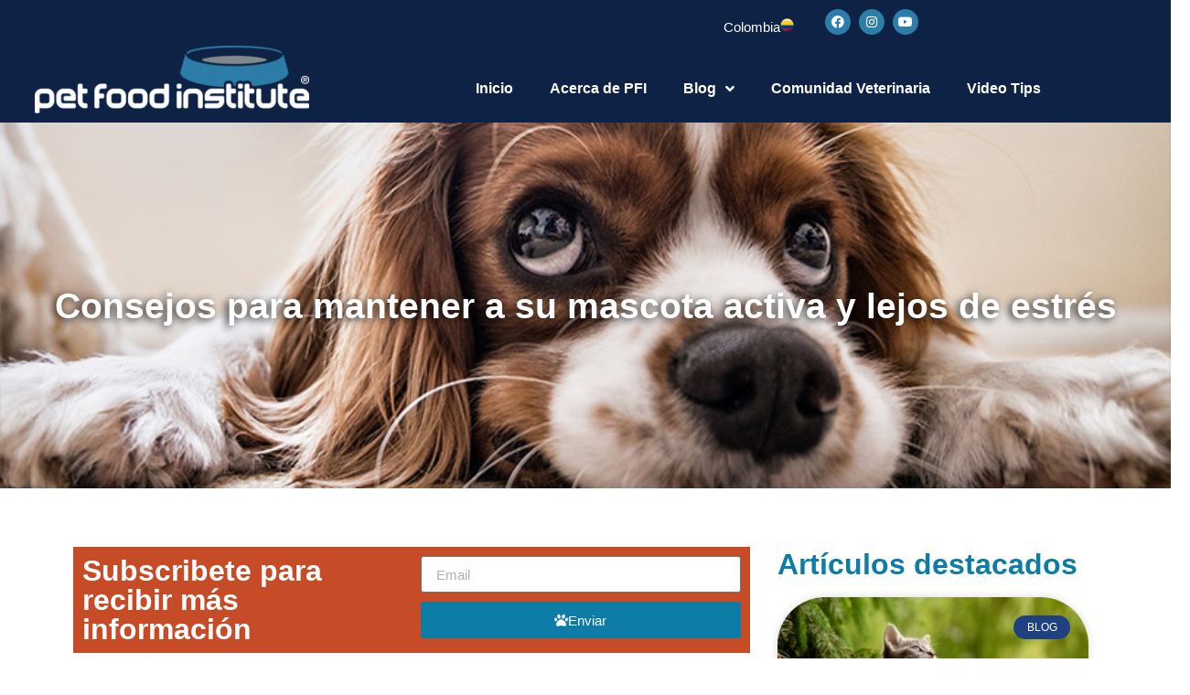

--- FILE ---
content_type: text/html; charset=UTF-8
request_url: https://pficolombia.com.co/estres-en-las-mascotas/
body_size: 30055
content:
<!doctype html>
<html lang="es" prefix="og: https://ogp.me/ns#">
<head>
	<meta charset="UTF-8">
	<meta name="viewport" content="width=device-width, initial-scale=1">
	<link rel="profile" href="https://gmpg.org/xfn/11">
		<style>img:is([sizes="auto" i], [sizes^="auto," i]) { contain-intrinsic-size: 3000px 1500px }</style>
	
<!-- Optimización para motores de búsqueda de Rank Math -  https://rankmath.com/ -->
<title>Estrés en las mascotas, consejos para mantenerlos activos</title><style id="rocket-critical-css">@font-face{font-family:"Font Awesome 5 Free";font-style:normal;font-weight:400;font-display:block;src:url(https://pficolombia.com.co/wp-content/plugins/elementor/assets/lib/font-awesome/webfonts/fa-regular-400.eot);src:url(https://pficolombia.com.co/wp-content/plugins/elementor/assets/lib/font-awesome/webfonts/fa-regular-400.eot?#iefix) format("embedded-opentype"),url(https://pficolombia.com.co/wp-content/plugins/elementor/assets/lib/font-awesome/webfonts/fa-regular-400.woff2) format("woff2"),url(https://pficolombia.com.co/wp-content/plugins/elementor/assets/lib/font-awesome/webfonts/fa-regular-400.woff) format("woff"),url(https://pficolombia.com.co/wp-content/plugins/elementor/assets/lib/font-awesome/webfonts/fa-regular-400.ttf) format("truetype"),url(https://pficolombia.com.co/wp-content/plugins/elementor/assets/lib/font-awesome/webfonts/fa-regular-400.svg#fontawesome) format("svg")}ul{box-sizing:border-box}:root{--wp--preset--font-size--normal:16px;--wp--preset--font-size--huge:42px}.screen-reader-text{border:0;clip:rect(1px,1px,1px,1px);clip-path:inset(50%);height:1px;margin:-1px;overflow:hidden;padding:0;position:absolute;width:1px;word-wrap:normal!important}html{line-height:1.15;-webkit-text-size-adjust:100%}*,:after,:before{-webkit-box-sizing:border-box;box-sizing:border-box}body{margin:0;font-family:-apple-system,BlinkMacSystemFont,Segoe UI,Roboto,Helvetica Neue,Arial,Noto Sans,sans-serif,Apple Color Emoji,Segoe UI Emoji,Segoe UI Symbol,Noto Color Emoji;font-size:1rem;font-weight:400;line-height:1.5;color:#333;background-color:#fff;-webkit-font-smoothing:antialiased;-moz-osx-font-smoothing:grayscale}h1,h2{margin-top:.5rem;margin-bottom:1rem;font-family:inherit;font-weight:500;line-height:1.2;color:inherit}h1{font-size:2.5rem}h2{font-size:2rem}p{margin-top:0;margin-bottom:.9rem}a{background-color:transparent;text-decoration:none;color:#c36}img{border-style:none;height:auto;max-width:100%}button,input{font-family:inherit;font-size:1rem;line-height:1.5;margin:0}input[type=email],input[type=search]{width:100%;border:1px solid #666;border-radius:3px;padding:.5rem 1rem}button,input{overflow:visible}button{text-transform:none}[type=submit],button{width:auto;-webkit-appearance:button}[type=submit]::-moz-focus-inner,button::-moz-focus-inner{border-style:none;padding:0}[type=submit]:-moz-focusring,button:-moz-focusring{outline:1px dotted ButtonText}[type=submit],button{display:inline-block;font-weight:400;color:#c36;text-align:center;white-space:nowrap;background-color:transparent;border:1px solid #c36;padding:.5rem 1rem;font-size:1rem;border-radius:3px}[type=search]{-webkit-appearance:textfield;outline-offset:-2px}[type=search]::-webkit-search-decoration{-webkit-appearance:none}::-webkit-file-upload-button{-webkit-appearance:button;font:inherit}li,ul{margin-top:0;margin-bottom:0;border:0;outline:0;font-size:100%;vertical-align:baseline;background:transparent}.screen-reader-text{clip:rect(1px,1px,1px,1px);height:1px;overflow:hidden;position:absolute!important;width:1px;word-wrap:normal!important}.site-navigation{grid-area:nav-menu;display:-webkit-box;display:-ms-flexbox;display:flex;-webkit-box-align:center;-ms-flex-align:center;align-items:center;-webkit-box-flex:1;-ms-flex-positive:1;flex-grow:1}@font-face{font-family:eicons;src:url(https://pficolombia.com.co/wp-content/plugins/elementor/assets/lib/eicons/fonts/eicons.eot?5.18.0);src:url(https://pficolombia.com.co/wp-content/plugins/elementor/assets/lib/eicons/fonts/eicons.eot?5.18.0#iefix) format("embedded-opentype"),url(https://pficolombia.com.co/wp-content/plugins/elementor/assets/lib/eicons/fonts/eicons.woff2?5.18.0) format("woff2"),url(https://pficolombia.com.co/wp-content/plugins/elementor/assets/lib/eicons/fonts/eicons.woff?5.18.0) format("woff"),url(https://pficolombia.com.co/wp-content/plugins/elementor/assets/lib/eicons/fonts/eicons.ttf?5.18.0) format("truetype"),url(https://pficolombia.com.co/wp-content/plugins/elementor/assets/lib/eicons/fonts/eicons.svg?5.18.0#eicon) format("svg");font-weight:400;font-style:normal}[class*=" eicon-"]{display:inline-block;font-family:eicons;font-size:inherit;font-weight:400;font-style:normal;font-variant:normal;line-height:1;text-rendering:auto;-webkit-font-smoothing:antialiased;-moz-osx-font-smoothing:grayscale}.eicon-menu-bar:before{content:'\e816'}.eicon-close:before{content:'\e87f'}.elementor-column-gap-default>.elementor-row>.elementor-column>.elementor-element-populated>.elementor-widget-wrap{padding:10px}@media (max-width:767px){.elementor-column{width:100%}}.elementor-screen-only,.screen-reader-text{position:absolute;top:-10000em;width:1px;height:1px;margin:-1px;padding:0;overflow:hidden;clip:rect(0,0,0,0);border:0}.elementor-clearfix:after{content:"";display:block;clear:both;width:0;height:0}.elementor *,.elementor :after,.elementor :before{box-sizing:border-box}.elementor a{box-shadow:none;text-decoration:none}.elementor img{height:auto;max-width:100%;border:none;border-radius:0;box-shadow:none}.elementor-element{--flex-direction:initial;--flex-wrap:initial;--justify-content:initial;--align-items:initial;--align-content:initial;--gap:initial;--flex-basis:initial;--flex-grow:initial;--flex-shrink:initial;--order:initial;--align-self:initial;flex-basis:var(--flex-basis);flex-grow:var(--flex-grow);flex-shrink:var(--flex-shrink);order:var(--order);align-self:var(--align-self)}:root{--page-title-display:block}.elementor-page-title{display:var(--page-title-display)}.elementor-section{position:relative}.elementor-section .elementor-container{display:flex;margin-right:auto;margin-left:auto;position:relative}@media (max-width:1024px){.elementor-section .elementor-container{flex-wrap:wrap}}.elementor-section.elementor-section-boxed>.elementor-container{max-width:1140px}.elementor-section.elementor-section-stretched{position:relative;width:100%}.elementor-section.elementor-section-items-middle>.elementor-container{align-items:center}.elementor-row{width:100%;display:flex}@media (max-width:1024px){.elementor-row{flex-wrap:wrap}}.elementor-widget-wrap{position:relative;width:100%;flex-wrap:wrap;align-content:flex-start}.elementor:not(.elementor-bc-flex-widget) .elementor-widget-wrap{display:flex}.elementor-widget-wrap>.elementor-element{width:100%}.elementor-widget{position:relative}.elementor-widget:not(:last-child){margin-bottom:20px}.elementor-column{position:relative;min-height:1px;display:flex}.elementor-column-wrap{width:100%;position:relative;display:flex}@media (min-width:768px){.elementor-column.elementor-col-20{width:20%}.elementor-column.elementor-col-33{width:33.333%}.elementor-column.elementor-col-50{width:50%}.elementor-column.elementor-col-66{width:66.666%}.elementor-column.elementor-col-100{width:100%}}@media (max-width:767px){.elementor-column{width:100%}}ul.elementor-icon-list-items.elementor-inline-items{display:flex;flex-wrap:wrap}ul.elementor-icon-list-items.elementor-inline-items .elementor-inline-item{word-break:break-word}.elementor-grid{display:grid;grid-column-gap:var(--grid-column-gap);grid-row-gap:var(--grid-row-gap)}.elementor-grid .elementor-grid-item{min-width:0}.elementor-grid-0 .elementor-grid{display:inline-block;width:100%;word-spacing:var(--grid-column-gap);margin-bottom:calc(-1 * var(--grid-row-gap))}.elementor-grid-0 .elementor-grid .elementor-grid-item{display:inline-block;margin-bottom:var(--grid-row-gap);word-break:break-word}.elementor-grid-1 .elementor-grid{grid-template-columns:repeat(1,1fr)}@media (max-width:1024px){.elementor-grid-tablet-2 .elementor-grid{grid-template-columns:repeat(2,1fr)}}@media (max-width:767px){.elementor-grid-mobile-1 .elementor-grid{grid-template-columns:repeat(1,1fr)}}.elementor-form-fields-wrapper{display:flex;flex-wrap:wrap}.elementor-form-fields-wrapper.elementor-labels-above .elementor-field-group>input{flex-basis:100%;max-width:100%}.elementor-field-group{flex-wrap:wrap;align-items:center}.elementor-field-group.elementor-field-type-submit{align-items:flex-end}.elementor-field-group .elementor-field-textual{width:100%;max-width:100%;border:1px solid #818a91;background-color:transparent;color:#373a3c;vertical-align:middle;flex-grow:1}.elementor-field-group .elementor-field-textual::-moz-placeholder{color:inherit;font-family:inherit;opacity:.6}.elementor-field-textual{line-height:1.4;font-size:15px;min-height:40px;padding:5px 14px;border-radius:3px}.elementor-button-align-stretch .elementor-field-type-submit:not(.e-form__buttons__wrapper) .elementor-button{flex-basis:100%}.elementor-form .elementor-button{padding-top:0;padding-bottom:0;border:none}.elementor-form .elementor-button>span{display:flex;justify-content:center}.elementor-form .elementor-button.elementor-size-sm{min-height:40px}.elementor-button{display:inline-block;line-height:1;background-color:#818a91;font-size:15px;padding:12px 24px;border-radius:3px;color:#fff;fill:#fff;text-align:center}.elementor-button:visited{color:#fff}.elementor-button-icon{flex-grow:0;order:5}.elementor-button-text{flex-grow:1;order:10;display:inline-block}.elementor-button .elementor-align-icon-left{margin-right:5px;order:5}.elementor-button span{text-decoration:inherit}.elementor-view-stacked .elementor-icon{padding:.5em;background-color:#818a91;color:#fff;fill:#fff}.elementor-icon{display:inline-block;line-height:1;color:#818a91;font-size:50px;text-align:center}.elementor-icon i{width:1em;height:1em;position:relative;display:block}.elementor-icon i:before{position:absolute;left:50%;transform:translateX(-50%)}.elementor-shape-circle .elementor-icon{border-radius:50%}.elementor-element{--swiper-theme-color:#000;--swiper-navigation-size:44px;--swiper-pagination-bullet-size:6px;--swiper-pagination-bullet-horizontal-gap:6px}.elementor .elementor-element ul.elementor-icon-list-items{padding:0}@media (max-width:767px){.elementor .elementor-hidden-phone{display:none}}@media (min-width:768px) and (max-width:1024px){.elementor .elementor-hidden-tablet{display:none}}.elementor-heading-title{padding:0;margin:0;line-height:1}.elementor-widget-heading .elementor-heading-title.elementor-size-xxl{font-size:59px}.elementor-widget-icon-box .elementor-icon-box-wrapper{display:block;text-align:center}.elementor-widget-icon-box .elementor-icon-box-icon{margin-bottom:var(--icon-box-icon-margin,15px);margin-right:auto;margin-left:auto}@media (min-width:768px){.elementor-widget-icon-box.elementor-vertical-align-top .elementor-icon-box-wrapper{align-items:flex-start}}.elementor-widget-icon-box.elementor-position-left .elementor-icon-box-wrapper{display:flex}.elementor-widget-icon-box.elementor-position-left .elementor-icon-box-icon{display:inline-flex;flex:0 0 auto}.elementor-widget-icon-box.elementor-position-left .elementor-icon-box-wrapper{text-align:left;flex-direction:row}.elementor-widget-icon-box.elementor-position-left .elementor-icon-box-icon{margin-right:var(--icon-box-icon-margin,15px);margin-left:0;margin-bottom:unset}@media (max-width:767px){.elementor-widget-icon-box.elementor-mobile-position-top .elementor-icon-box-wrapper{display:block;text-align:center;flex-direction:unset}.elementor-widget-icon-box.elementor-mobile-position-top .elementor-icon-box-icon{margin-bottom:var(--icon-box-icon-margin,15px);margin-right:auto;margin-left:auto}.elementor-widget-icon-box.elementor-position-left .elementor-icon-box-icon{display:block;flex:unset}}.elementor-widget-icon-box .elementor-icon-box-content{flex-grow:1}.elementor-widget .elementor-icon-list-items.elementor-inline-items{margin-right:-8px;margin-left:-8px}.elementor-widget .elementor-icon-list-items.elementor-inline-items .elementor-icon-list-item{margin-right:8px;margin-left:8px}.elementor-widget .elementor-icon-list-items.elementor-inline-items .elementor-icon-list-item:after{width:auto;left:auto;right:auto;position:relative;height:100%;border-top:0;border-bottom:0;border-right:0;border-left-width:1px;border-style:solid;right:-8px}.elementor-widget .elementor-icon-list-items{list-style-type:none;margin:0;padding:0}.elementor-widget .elementor-icon-list-item{margin:0;padding:0;position:relative}.elementor-widget .elementor-icon-list-item:after{position:absolute;bottom:0;width:100%}.elementor-widget .elementor-icon-list-item,.elementor-widget .elementor-icon-list-item a{display:flex;align-items:center;font-size:inherit}.elementor-widget .elementor-icon-list-icon+.elementor-icon-list-text{align-self:center;padding-left:5px}.elementor-widget .elementor-icon-list-icon{display:flex}.elementor-widget .elementor-icon-list-icon i{width:1.25em;font-size:var(--e-icon-list-icon-size)}.elementor-widget:not(.elementor-align-right) .elementor-icon-list-item:after{left:0}.elementor-widget:not(.elementor-align-left) .elementor-icon-list-item:after{right:0}@media (min-width:-1px){.elementor-widget:not(.elementor-widescreen-align-right) .elementor-icon-list-item:after{left:0}.elementor-widget:not(.elementor-widescreen-align-left) .elementor-icon-list-item:after{right:0}}@media (max-width:-1px){.elementor-widget:not(.elementor-laptop-align-right) .elementor-icon-list-item:after{left:0}.elementor-widget:not(.elementor-laptop-align-left) .elementor-icon-list-item:after{right:0}}@media (max-width:-1px){.elementor-widget:not(.elementor-tablet_extra-align-right) .elementor-icon-list-item:after{left:0}.elementor-widget:not(.elementor-tablet_extra-align-left) .elementor-icon-list-item:after{right:0}}@media (max-width:1024px){.elementor-widget:not(.elementor-tablet-align-right) .elementor-icon-list-item:after{left:0}.elementor-widget:not(.elementor-tablet-align-left) .elementor-icon-list-item:after{right:0}}@media (max-width:-1px){.elementor-widget:not(.elementor-mobile_extra-align-right) .elementor-icon-list-item:after{left:0}.elementor-widget:not(.elementor-mobile_extra-align-left) .elementor-icon-list-item:after{right:0}}@media (max-width:767px){.elementor-widget:not(.elementor-mobile-align-right) .elementor-icon-list-item:after{left:0}.elementor-widget:not(.elementor-mobile-align-left) .elementor-icon-list-item:after{right:0}}.elementor-widget-image{text-align:center}.elementor-widget-image a{display:inline-block}.elementor-widget-image img{vertical-align:middle;display:inline-block}.elementor-widget-social-icons.elementor-grid-0 .elementor-widget-container{line-height:1;font-size:0}.elementor-widget-social-icons .elementor-grid{grid-column-gap:var(--grid-column-gap,5px);grid-row-gap:var(--grid-row-gap,5px);grid-template-columns:var(--grid-template-columns);justify-content:var(--justify-content,center);justify-items:var(--justify-content,center)}.elementor-icon.elementor-social-icon{font-size:var(--icon-size,25px);line-height:var(--icon-size,25px);width:calc(var(--icon-size, 25px) + (2 * var(--icon-padding, .5em)));height:calc(var(--icon-size, 25px) + (2 * var(--icon-padding, .5em)))}.elementor-social-icon{--e-social-icon-icon-color:#fff;display:inline-flex;background-color:#818a91;align-items:center;justify-content:center;text-align:center}.elementor-social-icon i{color:var(--e-social-icon-icon-color)}.elementor-social-icon:last-child{margin:0}.elementor-social-icon-facebook{background-color:#3b5998}.elementor-social-icon-instagram{background-color:#262626}.elementor-social-icon-youtube{background-color:#cd201f}.elementor-shape-circle .elementor-icon.elementor-social-icon{border-radius:50%}.elementor-kit-8{--e-global-color-primary:#0D7CA6;--e-global-color-secondary:#E47711;--e-global-color-text:#7A7A7A;--e-global-color-accent:#61CE70;--e-global-color-76491a15:#6EC1E4;--e-global-color-103097ef:#54595F;--e-global-color-589d0004:#4054B2;--e-global-color-5aa42b3f:#23A455;--e-global-color-6f2ab146:#000;--e-global-color-7f7af876:#FFF;--e-global-color-13c1a6e:#020101;--e-global-color-75f7b07d:#FB8D00;--e-global-typography-primary-font-family:"Roboto";--e-global-typography-primary-font-weight:600;--e-global-typography-secondary-font-family:"Roboto Slab";--e-global-typography-secondary-font-weight:400;--e-global-typography-text-font-family:"Roboto";--e-global-typography-text-font-weight:400;--e-global-typography-accent-font-family:"Roboto";--e-global-typography-accent-font-weight:500}.elementor-section.elementor-section-boxed>.elementor-container{max-width:1140px}@media (max-width:1024px){.elementor-section.elementor-section-boxed>.elementor-container{max-width:1024px}}@media (max-width:767px){.elementor-section.elementor-section-boxed>.elementor-container{max-width:767px}}.elementor-location-header:before{content:"";display:table;clear:both}.elementor-search-form{display:block}.elementor-search-form button,.elementor-search-form input[type=search]{margin:0;border:0;padding:0;display:inline-block;vertical-align:middle;white-space:normal;background:none;line-height:1;min-width:0;font-size:15px;-webkit-appearance:none;-moz-appearance:none}.elementor-search-form button{background-color:#818a91;font-size:var(--e-search-form-submit-icon-size,16px);color:#fff;border-radius:0}.elementor-search-form__container{display:flex;overflow:hidden;border:0 solid transparent;min-height:50px}.elementor-search-form__container:not(.elementor-search-form--full-screen){background:#eceeef}.elementor-search-form__input{flex-basis:100%;color:#55595c}.elementor-search-form__input::-moz-placeholder{color:inherit;font-family:inherit;opacity:.6}.elementor-search-form__submit{font-size:var(--e-search-form-submit-icon-size,16px)}.elementor-search-form .elementor-search-form__submit{color:var(--e-search-form-submit-text-color,#fff);border:none;border-radius:0}.elementor-icon-list-items .elementor-icon-list-item .elementor-icon-list-text{display:inline-block}.elementor-widget-posts:after{display:none}.elementor-posts-container:not(.elementor-posts-masonry){align-items:stretch}.elementor-posts-container .elementor-post{padding:0;margin:0}.elementor-posts-container .elementor-post__thumbnail{overflow:hidden}.elementor-posts-container .elementor-post__thumbnail img{display:block;width:100%;max-height:none;max-width:none}.elementor-posts-container .elementor-post__thumbnail__link{position:relative;display:block;width:100%}.elementor-posts .elementor-post{flex-direction:column}.elementor-posts .elementor-post__thumbnail{position:relative}.elementor-posts--thumbnail-top .elementor-post__thumbnail__link{margin-bottom:20px}.elementor-posts .elementor-post{display:flex}.elementor-posts .elementor-post__card{display:flex;flex-direction:column;overflow:hidden;position:relative;background-color:#fff;width:100%;min-height:100%;border-radius:3px;border:0 solid #818a91}.elementor-posts .elementor-post__card .elementor-post__thumbnail{position:relative;transform-style:preserve-3d;-webkit-transform-style:preserve-3d}.elementor-posts .elementor-post__card .elementor-post__thumbnail img{width:calc(100% + 1px)}.elementor-posts .elementor-post__card .elementor-post__badge{text-transform:uppercase}.elementor-posts .elementor-post__badge{position:absolute;top:0;background:#818a91;color:#fff;font-size:12px;padding:.6em 1.2em;line-height:1;font-weight:400;margin:20px;border-radius:999px}.elementor-posts__hover-gradient .elementor-post__card .elementor-post__thumbnail__link:after{display:block;content:"";background-image:linear-gradient(0deg,rgba(0,0,0,.35),transparent 75%);background-repeat:no-repeat;height:100%;width:100%;position:absolute;bottom:0;opacity:1}.elementor-card-shadow-yes .elementor-post__card{box-shadow:0 0 10px 0 rgba(0,0,0,.15)}.e-form__buttons{flex-wrap:wrap}.e-form__buttons{display:flex}.elementor-form .elementor-button>span{display:flex;justify-content:center;align-items:center}.elementor-form .elementor-button .elementor-button-text{white-space:normal;flex-grow:0}.elementor-item:after,.elementor-item:before{display:block;position:absolute}.elementor-item:not(:hover):not(:focus):not(.elementor-item-active):not(.highlighted):after,.elementor-item:not(:hover):not(:focus):not(.elementor-item-active):not(.highlighted):before{opacity:0}.e--pointer-background .elementor-item:after,.e--pointer-background .elementor-item:before{content:""}.e--pointer-background .elementor-item:before{top:0;left:0;right:0;bottom:0;background:#55595c;z-index:-1}.elementor-nav-menu--main .elementor-nav-menu a{padding:13px 20px}.elementor-nav-menu--layout-horizontal{display:flex}.elementor-nav-menu--layout-horizontal .elementor-nav-menu{display:flex;flex-wrap:wrap}.elementor-nav-menu--layout-horizontal .elementor-nav-menu a{white-space:nowrap;flex-grow:1}.elementor-nav-menu--layout-horizontal .elementor-nav-menu>li{display:flex}.elementor-nav-menu--layout-horizontal .elementor-nav-menu>li:not(:first-child)>a{-webkit-margin-start:var(--e-nav-menu-horizontal-menu-item-margin);margin-inline-start:var(--e-nav-menu-horizontal-menu-item-margin)}.elementor-nav-menu--layout-horizontal .elementor-nav-menu>li:not(:last-child)>a{-webkit-margin-end:var(--e-nav-menu-horizontal-menu-item-margin);margin-inline-end:var(--e-nav-menu-horizontal-menu-item-margin)}.elementor-nav-menu--layout-horizontal .elementor-nav-menu>li:not(:last-child):after{content:var(--e-nav-menu-divider-content,none);height:var(--e-nav-menu-divider-height,35%);border-left:var(--e-nav-menu-divider-width,2px) var(--e-nav-menu-divider-style,solid) var(--e-nav-menu-divider-color,#000);border-bottom-color:var(--e-nav-menu-divider-color,#000);border-right-color:var(--e-nav-menu-divider-color,#000);border-top-color:var(--e-nav-menu-divider-color,#000);align-self:center}.elementor-nav-menu__align-center .elementor-nav-menu{margin-left:auto;margin-right:auto;justify-content:center}.elementor-widget-nav-menu .elementor-widget-container{display:flex;flex-direction:column}.elementor-nav-menu{position:relative;z-index:2}.elementor-nav-menu:after{content:" ";display:block;height:0;font:0/0 serif;clear:both;visibility:hidden;overflow:hidden}.elementor-nav-menu,.elementor-nav-menu li{display:block;list-style:none;margin:0;padding:0;line-height:normal}.elementor-nav-menu a,.elementor-nav-menu li{position:relative}.elementor-nav-menu li{border-width:0}.elementor-nav-menu a{display:flex;align-items:center}.elementor-nav-menu a{padding:10px 20px;line-height:20px}.elementor-menu-toggle{display:flex;align-items:center;justify-content:center;font-size:var(--nav-menu-icon-size,22px);padding:.25em;border:0 solid;border-radius:3px;background-color:rgba(0,0,0,.05);color:#494c4f}.elementor-menu-toggle:not(.elementor-active) .elementor-menu-toggle__icon--close{display:none}.elementor-nav-menu--dropdown{background-color:#fff;font-size:13px}.elementor-nav-menu--dropdown.elementor-nav-menu__container{margin-top:10px;transform-origin:top;overflow-y:auto;overflow-x:hidden}.elementor-nav-menu--dropdown a{color:#494c4f}.elementor-nav-menu--toggle{--menu-height:100vh}.elementor-nav-menu--toggle .elementor-menu-toggle:not(.elementor-active)+.elementor-nav-menu__container{transform:scaleY(0);max-height:0;overflow:hidden}.elementor-nav-menu--stretch .elementor-nav-menu__container.elementor-nav-menu--dropdown{position:absolute;z-index:9997}@media (min-width:1025px){.elementor-nav-menu--dropdown-tablet .elementor-menu-toggle,.elementor-nav-menu--dropdown-tablet .elementor-nav-menu--dropdown{display:none}.elementor-nav-menu--dropdown-tablet nav.elementor-nav-menu--dropdown.elementor-nav-menu__container{overflow-y:hidden}}@media (max-width:1024px){.elementor-nav-menu--dropdown-tablet .elementor-nav-menu--main{display:none}}.elementor-widget-heading .elementor-heading-title{color:var(--e-global-color-primary);font-family:var(--e-global-typography-primary-font-family),Sans-serif;font-weight:var(--e-global-typography-primary-font-weight)}.elementor-widget-text-editor{color:var(--e-global-color-text);font-family:var(--e-global-typography-text-font-family),Sans-serif;font-weight:var(--e-global-typography-text-font-weight)}.elementor-widget-icon-box.elementor-view-stacked .elementor-icon{background-color:var(--e-global-color-primary)}.elementor-widget-icon-box .elementor-icon-box-title{color:var(--e-global-color-primary)}.elementor-widget-icon-box .elementor-icon-box-title{font-family:var(--e-global-typography-primary-font-family),Sans-serif;font-weight:var(--e-global-typography-primary-font-weight)}.elementor-widget-theme-post-title .elementor-heading-title{color:var(--e-global-color-primary);font-family:var(--e-global-typography-primary-font-family),Sans-serif;font-weight:var(--e-global-typography-primary-font-weight)}.elementor-widget-theme-post-content{color:var(--e-global-color-text);font-family:var(--e-global-typography-text-font-family),Sans-serif;font-weight:var(--e-global-typography-text-font-weight)}.elementor-widget-posts .elementor-post__card .elementor-post__badge{background-color:var(--e-global-color-accent);font-family:var(--e-global-typography-accent-font-family),Sans-serif;font-weight:var(--e-global-typography-accent-font-weight)}.elementor-widget-form .elementor-field-group .elementor-field{color:var(--e-global-color-text)}.elementor-widget-form .elementor-field-group .elementor-field{font-family:var(--e-global-typography-text-font-family),Sans-serif;font-weight:var(--e-global-typography-text-font-weight)}.elementor-widget-form .elementor-button{font-family:var(--e-global-typography-accent-font-family),Sans-serif;font-weight:var(--e-global-typography-accent-font-weight)}.elementor-widget-form .elementor-button[type="submit"]{background-color:var(--e-global-color-accent)}.elementor-widget-form{--e-form-steps-indicator-inactive-primary-color:var( --e-global-color-text );--e-form-steps-indicator-active-primary-color:var( --e-global-color-accent );--e-form-steps-indicator-completed-primary-color:var( --e-global-color-accent );--e-form-steps-indicator-progress-color:var( --e-global-color-accent );--e-form-steps-indicator-progress-background-color:var( --e-global-color-text );--e-form-steps-indicator-progress-meter-color:var( --e-global-color-text )}.elementor-widget-nav-menu .elementor-nav-menu .elementor-item{font-family:var(--e-global-typography-primary-font-family),Sans-serif;font-weight:var(--e-global-typography-primary-font-weight)}.elementor-widget-nav-menu .elementor-nav-menu--main .elementor-item{color:var(--e-global-color-text);fill:var(--e-global-color-text)}.elementor-widget-nav-menu .elementor-nav-menu--main:not(.e--pointer-framed) .elementor-item:before,.elementor-widget-nav-menu .elementor-nav-menu--main:not(.e--pointer-framed) .elementor-item:after{background-color:var(--e-global-color-accent)}.elementor-widget-nav-menu{--e-nav-menu-divider-color:var( --e-global-color-text )}.elementor-widget-nav-menu .elementor-nav-menu--dropdown .elementor-item{font-family:var(--e-global-typography-accent-font-family),Sans-serif;font-weight:var(--e-global-typography-accent-font-weight)}.elementor-widget-search-form input[type="search"].elementor-search-form__input{font-family:var(--e-global-typography-text-font-family),Sans-serif;font-weight:var(--e-global-typography-text-font-weight)}.elementor-widget-search-form .elementor-search-form__input{color:var(--e-global-color-text);fill:var(--e-global-color-text)}.elementor-widget-search-form .elementor-search-form__submit{font-family:var(--e-global-typography-text-font-family),Sans-serif;font-weight:var(--e-global-typography-text-font-weight);background-color:var(--e-global-color-secondary)}.elementor-widget-post-info .elementor-icon-list-icon i{color:var(--e-global-color-primary)}.elementor-widget-post-info .elementor-icon-list-text{color:var(--e-global-color-secondary)}.elementor-widget-post-info .elementor-icon-list-item{font-family:var(--e-global-typography-text-font-family),Sans-serif;font-weight:var(--e-global-typography-text-font-weight)}.elementor-3368 .elementor-element.elementor-element-dc159b4{color:var(--e-global-color-6f2ab146)}.elementor-3368 .elementor-element.elementor-element-8873af5{color:var(--e-global-color-6f2ab146)}.elementor-7 .elementor-element.elementor-element-9ac1795.elementor-view-stacked .elementor-icon{background-color:#0D7CA6}.elementor-7 .elementor-element.elementor-element-9ac1795{--icon-box-icon-margin:15px}.elementor-7 .elementor-element.elementor-element-9ac1795 .elementor-icon{font-size:10px}.elementor-7 .elementor-element.elementor-element-9ac1795 .elementor-icon-box-title{color:#0D7CA6}.elementor-7 .elementor-element.elementor-element-9ac1795 .elementor-icon-box-title{font-size:15px}.elementor-7 .elementor-element.elementor-element-9ac1795>.elementor-widget-container{margin:0px 0px 0px 0px;padding:0px 0px 0px 0px}.elementor-7 .elementor-element.elementor-element-1b6869d.elementor-view-stacked .elementor-icon{background-color:#0D7CA6}.elementor-7 .elementor-element.elementor-element-1b6869d{--icon-box-icon-margin:15px}.elementor-7 .elementor-element.elementor-element-1b6869d .elementor-icon{font-size:10px}.elementor-7 .elementor-element.elementor-element-1b6869d .elementor-icon-box-title{color:#0D7CA6}.elementor-7 .elementor-element.elementor-element-1b6869d .elementor-icon-box-title{font-size:15px}.elementor-7 .elementor-element.elementor-element-1b6869d>.elementor-widget-container{margin:0px 0px 0px 0px;padding:0px 0px 0px 0px}.elementor-7 .elementor-element.elementor-element-ce4c3af.elementor-column.elementor-element[data-element_type="column"]>.elementor-column-wrap.elementor-element-populated>.elementor-widget-wrap{align-content:flex-start;align-items:flex-start}.elementor-7 .elementor-element.elementor-element-3566fe5{text-align:center}.elementor-7 .elementor-element.elementor-element-3566fe5 img{height:29px}.elementor-7 .elementor-element.elementor-element-4a7d4f7{--grid-template-columns:repeat(0, auto);--icon-size:14px;--grid-column-gap:5px;--grid-row-gap:0px}.elementor-7 .elementor-element.elementor-element-4a7d4f7 .elementor-widget-container{text-align:right}.elementor-7 .elementor-element.elementor-element-4a7d4f7 .elementor-social-icon{background-color:#0D7CA6}.elementor-7 .elementor-element.elementor-element-dfc05e6 .elementor-search-form__container{min-height:25px}.elementor-7 .elementor-element.elementor-element-dfc05e6 .elementor-search-form__submit{min-width:25px;background-color:#0D7CA6}.elementor-7 .elementor-element.elementor-element-dfc05e6 .elementor-search-form__input{padding-left:calc(25px / 3);padding-right:calc(25px / 3)}.elementor-7 .elementor-element.elementor-element-dfc05e6 .elementor-search-form__input{color:#0D7CA6;fill:#0D7CA6}.elementor-7 .elementor-element.elementor-element-dfc05e6:not(.elementor-search-form--skin-full_screen) .elementor-search-form__container{border-radius:4px}.elementor-7 .elementor-element.elementor-element-eaaca51:not(.elementor-motion-effects-element-type-background){background-color:#E47711}.elementor-7 .elementor-element.elementor-element-eaaca51{margin-top:0px;margin-bottom:0px}.elementor-7 .elementor-element.elementor-element-6f85e84{text-align:center;color:#FFFFFF;font-size:15px}.elementor-7 .elementor-element.elementor-element-6f85e84>.elementor-widget-container{margin:-4% -4% -4% -4%}.elementor-7 .elementor-element.elementor-element-e6928b6.elementor-column.elementor-element[data-element_type="column"]>.elementor-column-wrap.elementor-element-populated>.elementor-widget-wrap{align-content:center;align-items:center}.elementor-7 .elementor-element.elementor-element-fcb32c3 .elementor-menu-toggle{margin:0 auto}.elementor-7 .elementor-element.elementor-element-fcb32c3 .elementor-nav-menu--main .elementor-item{color:#FFFFFF;fill:#FFFFFF}.elementor-7 .elementor-element.elementor-element-fcb32c3 .elementor-nav-menu--main:not(.e--pointer-framed) .elementor-item:before,.elementor-7 .elementor-element.elementor-element-fcb32c3 .elementor-nav-menu--main:not(.e--pointer-framed) .elementor-item:after{background-color:#0D7CA6}.elementor-7 .elementor-element.elementor-element-fcb32c3 .elementor-nav-menu--dropdown a,.elementor-7 .elementor-element.elementor-element-fcb32c3 .elementor-menu-toggle{color:#FFFFFF}.elementor-7 .elementor-element.elementor-element-fcb32c3 .elementor-nav-menu--dropdown{background-color:#0D7CA6;border-radius:5px 5px 5px 5px}.elementor-7 .elementor-element.elementor-element-fcb32c3 .elementor-nav-menu--dropdown li:first-child a{border-top-left-radius:5px;border-top-right-radius:5px}.elementor-7 .elementor-element.elementor-element-fcb32c3 .elementor-nav-menu--dropdown li:last-child a{border-bottom-right-radius:5px;border-bottom-left-radius:5px}@media (max-width:767px){.elementor-7 .elementor-element.elementor-element-bb440a7{width:70%}.elementor-7 .elementor-element.elementor-element-e6928b6{width:30%}.elementor-7 .elementor-element.elementor-element-e6928b6.elementor-column>.elementor-column-wrap>.elementor-widget-wrap{justify-content:center}}@media (min-width:768px){.elementor-7 .elementor-element.elementor-element-381e60d{width:7.901%}.elementor-7 .elementor-element.elementor-element-656f443{width:47.062%}.elementor-7 .elementor-element.elementor-element-ce4c3af{width:4.998%}.elementor-7 .elementor-element.elementor-element-b0aef31{width:15.472%}.elementor-7 .elementor-element.elementor-element-040da2b{width:24.554%}.elementor-7 .elementor-element.elementor-element-bb440a7{width:33.618%}.elementor-7 .elementor-element.elementor-element-e6928b6{width:66.047%}}.elementor-262 .elementor-element.elementor-element-8831717>.elementor-container{min-height:400px}.elementor-262 .elementor-element.elementor-element-8831717:not(.elementor-motion-effects-element-type-background){background-position:center center;background-repeat:no-repeat;background-size:cover}.elementor-262 .elementor-element.elementor-element-92f92b1{text-align:center}.elementor-262 .elementor-element.elementor-element-92f92b1 .elementor-heading-title{color:#FFFFFF;text-shadow:-5px 6px 9px rgba(0,0,0,0.84)}.elementor-262 .elementor-element.elementor-element-1391f6f{margin-top:3%;margin-bottom:0%}.elementor-262 .elementor-element.elementor-element-e2313e9:not(.elementor-motion-effects-element-type-background){background-color:var(--e-global-color-secondary)}.elementor-262 .elementor-element.elementor-element-e2313e9{margin-top:2%;margin-bottom:2%}.elementor-262 .elementor-element.elementor-element-48e5129 .elementor-heading-title{color:var(--e-global-color-7f7af876)}.elementor-262 .elementor-element.elementor-element-d23bf67 .elementor-field-group{padding-right:calc(10px/2);padding-left:calc(10px/2);margin-bottom:10px}.elementor-262 .elementor-element.elementor-element-d23bf67 .elementor-form-fields-wrapper{margin-left:calc(-10px/2);margin-right:calc(-10px/2);margin-bottom:-10px}.elementor-262 .elementor-element.elementor-element-d23bf67 .elementor-field-group:not(.elementor-field-type-upload) .elementor-field:not(.elementor-select-wrapper){background-color:#ffffff}.elementor-262 .elementor-element.elementor-element-d23bf67 .elementor-button[type="submit"]{background-color:var(--e-global-color-primary);color:#ffffff}.elementor-262 .elementor-element.elementor-element-d23bf67{--e-form-steps-indicators-spacing:20px;--e-form-steps-indicator-padding:30px;--e-form-steps-indicator-inactive-secondary-color:#ffffff;--e-form-steps-indicator-active-secondary-color:#ffffff;--e-form-steps-indicator-completed-secondary-color:#ffffff;--e-form-steps-divider-width:1px;--e-form-steps-divider-gap:10px}.elementor-262 .elementor-element.elementor-element-ef89658 .elementor-icon-list-icon{width:14px}.elementor-262 .elementor-element.elementor-element-ef89658 .elementor-icon-list-icon i{font-size:14px}.fab,.fas{-moz-osx-font-smoothing:grayscale;-webkit-font-smoothing:antialiased;display:inline-block;font-style:normal;font-variant:normal;text-rendering:auto;line-height:1}.fa-calendar:before{content:"\f133"}.fa-facebook:before{content:"\f09a"}.fa-instagram:before{content:"\f16d"}.fa-map-marker-alt:before{content:"\f3c5"}.fa-paw:before{content:"\f1b0"}.fa-search:before{content:"\f002"}.fa-youtube:before{content:"\f167"}@font-face{font-family:"Font Awesome 5 Free";font-style:normal;font-weight:900;font-display:block;src:url(https://pficolombia.com.co/wp-content/plugins/elementor/assets/lib/font-awesome/webfonts/fa-solid-900.eot);src:url(https://pficolombia.com.co/wp-content/plugins/elementor/assets/lib/font-awesome/webfonts/fa-solid-900.eot?#iefix) format("embedded-opentype"),url(https://pficolombia.com.co/wp-content/plugins/elementor/assets/lib/font-awesome/webfonts/fa-solid-900.woff2) format("woff2"),url(https://pficolombia.com.co/wp-content/plugins/elementor/assets/lib/font-awesome/webfonts/fa-solid-900.woff) format("woff"),url(https://pficolombia.com.co/wp-content/plugins/elementor/assets/lib/font-awesome/webfonts/fa-solid-900.ttf) format("truetype"),url(https://pficolombia.com.co/wp-content/plugins/elementor/assets/lib/font-awesome/webfonts/fa-solid-900.svg#fontawesome) format("svg")}.fas{font-family:"Font Awesome 5 Free";font-weight:900}@font-face{font-family:"Font Awesome 5 Brands";font-style:normal;font-weight:400;font-display:block;src:url(https://pficolombia.com.co/wp-content/plugins/elementor/assets/lib/font-awesome/webfonts/fa-brands-400.eot);src:url(https://pficolombia.com.co/wp-content/plugins/elementor/assets/lib/font-awesome/webfonts/fa-brands-400.eot?#iefix) format("embedded-opentype"),url(https://pficolombia.com.co/wp-content/plugins/elementor/assets/lib/font-awesome/webfonts/fa-brands-400.woff2) format("woff2"),url(https://pficolombia.com.co/wp-content/plugins/elementor/assets/lib/font-awesome/webfonts/fa-brands-400.woff) format("woff"),url(https://pficolombia.com.co/wp-content/plugins/elementor/assets/lib/font-awesome/webfonts/fa-brands-400.ttf) format("truetype"),url(https://pficolombia.com.co/wp-content/plugins/elementor/assets/lib/font-awesome/webfonts/fa-brands-400.svg#fontawesome) format("svg")}.fab{font-family:"Font Awesome 5 Brands";font-weight:400}@font-face{font-family:"Font Awesome 5 Free";font-style:normal;font-weight:400;font-display:block;src:url(https://pficolombia.com.co/wp-content/plugins/elementor/assets/lib/font-awesome/webfonts/fa-regular-400.eot);src:url(https://pficolombia.com.co/wp-content/plugins/elementor/assets/lib/font-awesome/webfonts/fa-regular-400.eot?#iefix) format("embedded-opentype"),url(https://pficolombia.com.co/wp-content/plugins/elementor/assets/lib/font-awesome/webfonts/fa-regular-400.woff2) format("woff2"),url(https://pficolombia.com.co/wp-content/plugins/elementor/assets/lib/font-awesome/webfonts/fa-regular-400.woff) format("woff"),url(https://pficolombia.com.co/wp-content/plugins/elementor/assets/lib/font-awesome/webfonts/fa-regular-400.ttf) format("truetype"),url(https://pficolombia.com.co/wp-content/plugins/elementor/assets/lib/font-awesome/webfonts/fa-regular-400.svg#fontawesome) format("svg")}.elementor-360 .elementor-element.elementor-element-5892544{margin-top:2%;margin-bottom:0%}.elementor-360 .elementor-element.elementor-element-41d054f .elementor-posts-container .elementor-post__thumbnail{padding-bottom:calc(0.56 * 100%)}.elementor-360 .elementor-element.elementor-element-41d054f:after{content:"0.56"}.elementor-360 .elementor-element.elementor-element-41d054f{--grid-column-gap:30px;--grid-row-gap:31px}.elementor-360 .elementor-element.elementor-element-41d054f .elementor-post__thumbnail img{filter:brightness(100%) contrast(104%) saturate(100%) blur(0px) hue-rotate(0deg)}.elementor-360 .elementor-element.elementor-element-41d054f .elementor-post__badge{right:0}.elementor-360 .elementor-element.elementor-element-41d054f .elementor-post__card .elementor-post__badge{border-radius:13px;margin:20px}@media (max-width:767px){.elementor-360 .elementor-element.elementor-element-41d054f .elementor-posts-container .elementor-post__thumbnail{padding-bottom:calc(0.5 * 100%)}.elementor-360 .elementor-element.elementor-element-41d054f:after{content:"0.5"}}#bravepop_element_tooltip{max-width:300px;background-color:rgba(0,0,0,.85);color:#fff;text-align:center;border-radius:3px;position:fixed;z-index:999999999;font-family:sans-serif;font-size:11px;font-weight:600;width:auto;padding:5px 12px}#bravepop_element_tooltip:empty{display:none}#bravepop_element_tooltip:after{content:"";position:absolute;border:5px solid transparent;border-top-color:rgba(0,0,0,.85);left:auto;right:-10px;top:calc(50% - 5px)}#bravepop_element_lightbox{position:fixed;top:0;left:0;z-index:999999999999999;width:100vw;height:100vh;display:none}#bravepop_element_lightbox_content{width:auto;text-align:center;position:absolute;transform:translateY(-50%);left:0;right:0;top:50%;margin:70px auto 0;visibility:hidden;opacity:0}#bravepop_element_lightbox_close{position:fixed;right:0;padding:40px;opacity:.5;font-size:24px;font-family:sans-serif;color:#fff}#bravepop_element_lightbox_close:after{content:"\274C"}</style>
<meta name="description" content="Estrés en las mascotas Consejos para mantener a su mascota activa y lejos de estrés"/>
<meta name="robots" content="follow, index, max-snippet:-1, max-video-preview:-1, max-image-preview:large"/>
<link rel="canonical" href="https://pficolombia.com.co/estres-en-las-mascotas/" />
<meta property="og:locale" content="es_ES" />
<meta property="og:type" content="article" />
<meta property="og:title" content="Estrés en las mascotas, consejos para mantenerlos activos" />
<meta property="og:description" content="Estrés en las mascotas Consejos para mantener a su mascota activa y lejos de estrés" />
<meta property="og:url" content="https://pficolombia.com.co/estres-en-las-mascotas/" />
<meta property="og:site_name" content="Pet Food Institute Colombia" />
<meta property="article:section" content="Blog" />
<meta property="og:updated_time" content="2022-03-09T11:14:54-05:00" />
<meta property="og:image" content="https://pficolombia.com.co/wp-content/uploads/2020/09/ANIMALES-EN-CUARENTENA.jpg" />
<meta property="og:image:secure_url" content="https://pficolombia.com.co/wp-content/uploads/2020/09/ANIMALES-EN-CUARENTENA.jpg" />
<meta property="og:image:width" content="800" />
<meta property="og:image:height" content="534" />
<meta property="og:image:alt" content="Consejos para mantener a su mascota activa y lejos de estrés" />
<meta property="og:image:type" content="image/jpeg" />
<meta property="article:published_time" content="2020-08-03T20:03:22-05:00" />
<meta property="article:modified_time" content="2022-03-09T11:14:54-05:00" />
<meta name="twitter:card" content="summary_large_image" />
<meta name="twitter:title" content="Estrés en las mascotas, consejos para mantenerlos activos" />
<meta name="twitter:description" content="Estrés en las mascotas Consejos para mantener a su mascota activa y lejos de estrés" />
<meta name="twitter:image" content="https://pficolombia.com.co/wp-content/uploads/2020/09/ANIMALES-EN-CUARENTENA.jpg" />
<meta name="twitter:label1" content="Escrito por" />
<meta name="twitter:data1" content="pibecho" />
<meta name="twitter:label2" content="Tiempo de lectura" />
<meta name="twitter:data2" content="3 minutos" />
<script type="application/ld+json" class="rank-math-schema">{"@context":"https://schema.org","@graph":[{"@type":["Corporation","Organization"],"@id":"https://pficolombia.com.co/#organization","name":"pficolombia","url":"https://pficolombia.com.co","logo":{"@type":"ImageObject","@id":"https://pficolombia.com.co/#logo","url":"https://pficolombia.com.co/wp-content/uploads/2020/08/mascotas-pet-food-institute-logo.png","contentUrl":"https://pficolombia.com.co/wp-content/uploads/2020/08/mascotas-pet-food-institute-logo.png","caption":"pficolombia","inLanguage":"es","width":"230","height":"71"}},{"@type":"WebSite","@id":"https://pficolombia.com.co/#website","url":"https://pficolombia.com.co","name":"pficolombia","publisher":{"@id":"https://pficolombia.com.co/#organization"},"inLanguage":"es"},{"@type":"ImageObject","@id":"https://pficolombia.com.co/wp-content/uploads/2020/09/ANIMALES-EN-CUARENTENA.jpg","url":"https://pficolombia.com.co/wp-content/uploads/2020/09/ANIMALES-EN-CUARENTENA.jpg","width":"800","height":"534","caption":"Consejos para mantener a su mascota activa y lejos de estr\u00e9s","inLanguage":"es"},{"@type":"WebPage","@id":"https://pficolombia.com.co/estres-en-las-mascotas/#webpage","url":"https://pficolombia.com.co/estres-en-las-mascotas/","name":"Estr\u00e9s en las mascotas, consejos para mantenerlos activos","datePublished":"2020-08-03T20:03:22-05:00","dateModified":"2022-03-09T11:14:54-05:00","isPartOf":{"@id":"https://pficolombia.com.co/#website"},"primaryImageOfPage":{"@id":"https://pficolombia.com.co/wp-content/uploads/2020/09/ANIMALES-EN-CUARENTENA.jpg"},"inLanguage":"es"},{"@type":"Person","@id":"https://pficolombia.com.co/author/pibecho/","name":"pibecho","url":"https://pficolombia.com.co/author/pibecho/","image":{"@type":"ImageObject","@id":"https://secure.gravatar.com/avatar/5c4ca2230ffe2ec58031320d5fa37dc0a6c522dcd988f242af3ce9ab085e476e?s=96&amp;d=mm&amp;r=g","url":"https://secure.gravatar.com/avatar/5c4ca2230ffe2ec58031320d5fa37dc0a6c522dcd988f242af3ce9ab085e476e?s=96&amp;d=mm&amp;r=g","caption":"pibecho","inLanguage":"es"},"sameAs":["http://localhost:8888/pets"],"worksFor":{"@id":"https://pficolombia.com.co/#organization"}},{"@type":"BlogPosting","headline":"Estr\u00e9s en las mascotas, consejos para mantenerlos activos","keywords":"Estr\u00e9s en las mascotas","datePublished":"2020-08-03T20:03:22-05:00","dateModified":"2022-03-09T11:14:54-05:00","author":{"@id":"https://pficolombia.com.co/author/pibecho/","name":"pibecho"},"publisher":{"@id":"https://pficolombia.com.co/#organization"},"description":"Estr\u00e9s en las mascotas Consejos para mantener a su mascota activa y lejos de estr\u00e9s","name":"Estr\u00e9s en las mascotas, consejos para mantenerlos activos","@id":"https://pficolombia.com.co/estres-en-las-mascotas/#richSnippet","isPartOf":{"@id":"https://pficolombia.com.co/estres-en-las-mascotas/#webpage"},"image":{"@id":"https://pficolombia.com.co/wp-content/uploads/2020/09/ANIMALES-EN-CUARENTENA.jpg"},"inLanguage":"es","mainEntityOfPage":{"@id":"https://pficolombia.com.co/estres-en-las-mascotas/#webpage"}}]}</script>
<!-- /Plugin Rank Math WordPress SEO -->

<link href='https://fonts.gstatic.com' crossorigin rel='preconnect' />
<link rel="alternate" type="application/rss+xml" title="Pet Food Institute Colombia &raquo; Feed" href="https://pficolombia.com.co/feed/" />
<style type="text/css">.brave_popup{display:none}</style><script data-no-optimize="1"> var brave_popup_data = {}; var bravepop_emailValidation=false; var brave_popup_videos = {};  var brave_popup_formData = {};var brave_popup_adminUser = false; var brave_popup_pageInfo = {"type":"single","pageID":206,"singleType":"post"};  var bravepop_emailSuggestions={};</script><link data-minify="1" rel='preload'  href='https://pficolombia.com.co/wp-content/cache/min/1/wp-content/plugins/elementor/assets/lib/font-awesome/css/font-awesome.min-144b1ef5392f13f2f7bfb3841113cacb.css' data-rocket-async="style" as="style" onload="this.onload=null;this.rel='stylesheet'" media='all' />
<link data-minify="1" rel='preload'  href='https://pficolombia.com.co/wp-content/cache/min/1/wp-content/plugins/elementor/assets/lib/font-awesome/css/regular.min-6e4ecf063b04144c4362918ea1433d68.css' data-rocket-async="style" as="style" onload="this.onload=null;this.rel='stylesheet'" media='all' />
<link data-minify="1" rel='preload'  href='https://pficolombia.com.co/wp-content/cache/min/1/wp-content/plugins/tfposts/assets/css/owl.carousel-1452e6567bb36cf54f8b7e1b87a5e4e4.css' data-rocket-async="style" as="style" onload="this.onload=null;this.rel='stylesheet'" media='all' />
<link data-minify="1" rel='preload'  href='https://pficolombia.com.co/wp-content/cache/min/1/wp-content/plugins/tfposts/assets/css/tf-style-db97317775d4b065442b0f7bd88f6567.css' data-rocket-async="style" as="style" onload="this.onload=null;this.rel='stylesheet'" media='all' />
<style id='wp-emoji-styles-inline-css'>

	img.wp-smiley, img.emoji {
		display: inline !important;
		border: none !important;
		box-shadow: none !important;
		height: 1em !important;
		width: 1em !important;
		margin: 0 0.07em !important;
		vertical-align: -0.1em !important;
		background: none !important;
		padding: 0 !important;
	}
</style>
<link rel='preload'  href='https://pficolombia.com.co/wp-includes/css/dist/block-library/style.min.css?ver=6.8.3' data-rocket-async="style" as="style" onload="this.onload=null;this.rel='stylesheet'" media='all' />
<style id='global-styles-inline-css'>
:root{--wp--preset--aspect-ratio--square: 1;--wp--preset--aspect-ratio--4-3: 4/3;--wp--preset--aspect-ratio--3-4: 3/4;--wp--preset--aspect-ratio--3-2: 3/2;--wp--preset--aspect-ratio--2-3: 2/3;--wp--preset--aspect-ratio--16-9: 16/9;--wp--preset--aspect-ratio--9-16: 9/16;--wp--preset--color--black: #000000;--wp--preset--color--cyan-bluish-gray: #abb8c3;--wp--preset--color--white: #ffffff;--wp--preset--color--pale-pink: #f78da7;--wp--preset--color--vivid-red: #cf2e2e;--wp--preset--color--luminous-vivid-orange: #ff6900;--wp--preset--color--luminous-vivid-amber: #fcb900;--wp--preset--color--light-green-cyan: #7bdcb5;--wp--preset--color--vivid-green-cyan: #00d084;--wp--preset--color--pale-cyan-blue: #8ed1fc;--wp--preset--color--vivid-cyan-blue: #0693e3;--wp--preset--color--vivid-purple: #9b51e0;--wp--preset--gradient--vivid-cyan-blue-to-vivid-purple: linear-gradient(135deg,rgba(6,147,227,1) 0%,rgb(155,81,224) 100%);--wp--preset--gradient--light-green-cyan-to-vivid-green-cyan: linear-gradient(135deg,rgb(122,220,180) 0%,rgb(0,208,130) 100%);--wp--preset--gradient--luminous-vivid-amber-to-luminous-vivid-orange: linear-gradient(135deg,rgba(252,185,0,1) 0%,rgba(255,105,0,1) 100%);--wp--preset--gradient--luminous-vivid-orange-to-vivid-red: linear-gradient(135deg,rgba(255,105,0,1) 0%,rgb(207,46,46) 100%);--wp--preset--gradient--very-light-gray-to-cyan-bluish-gray: linear-gradient(135deg,rgb(238,238,238) 0%,rgb(169,184,195) 100%);--wp--preset--gradient--cool-to-warm-spectrum: linear-gradient(135deg,rgb(74,234,220) 0%,rgb(151,120,209) 20%,rgb(207,42,186) 40%,rgb(238,44,130) 60%,rgb(251,105,98) 80%,rgb(254,248,76) 100%);--wp--preset--gradient--blush-light-purple: linear-gradient(135deg,rgb(255,206,236) 0%,rgb(152,150,240) 100%);--wp--preset--gradient--blush-bordeaux: linear-gradient(135deg,rgb(254,205,165) 0%,rgb(254,45,45) 50%,rgb(107,0,62) 100%);--wp--preset--gradient--luminous-dusk: linear-gradient(135deg,rgb(255,203,112) 0%,rgb(199,81,192) 50%,rgb(65,88,208) 100%);--wp--preset--gradient--pale-ocean: linear-gradient(135deg,rgb(255,245,203) 0%,rgb(182,227,212) 50%,rgb(51,167,181) 100%);--wp--preset--gradient--electric-grass: linear-gradient(135deg,rgb(202,248,128) 0%,rgb(113,206,126) 100%);--wp--preset--gradient--midnight: linear-gradient(135deg,rgb(2,3,129) 0%,rgb(40,116,252) 100%);--wp--preset--font-size--small: 13px;--wp--preset--font-size--medium: 20px;--wp--preset--font-size--large: 36px;--wp--preset--font-size--x-large: 42px;--wp--preset--spacing--20: 0.44rem;--wp--preset--spacing--30: 0.67rem;--wp--preset--spacing--40: 1rem;--wp--preset--spacing--50: 1.5rem;--wp--preset--spacing--60: 2.25rem;--wp--preset--spacing--70: 3.38rem;--wp--preset--spacing--80: 5.06rem;--wp--preset--shadow--natural: 6px 6px 9px rgba(0, 0, 0, 0.2);--wp--preset--shadow--deep: 12px 12px 50px rgba(0, 0, 0, 0.4);--wp--preset--shadow--sharp: 6px 6px 0px rgba(0, 0, 0, 0.2);--wp--preset--shadow--outlined: 6px 6px 0px -3px rgba(255, 255, 255, 1), 6px 6px rgba(0, 0, 0, 1);--wp--preset--shadow--crisp: 6px 6px 0px rgba(0, 0, 0, 1);}:root { --wp--style--global--content-size: 800px;--wp--style--global--wide-size: 1200px; }:where(body) { margin: 0; }.wp-site-blocks > .alignleft { float: left; margin-right: 2em; }.wp-site-blocks > .alignright { float: right; margin-left: 2em; }.wp-site-blocks > .aligncenter { justify-content: center; margin-left: auto; margin-right: auto; }:where(.wp-site-blocks) > * { margin-block-start: 24px; margin-block-end: 0; }:where(.wp-site-blocks) > :first-child { margin-block-start: 0; }:where(.wp-site-blocks) > :last-child { margin-block-end: 0; }:root { --wp--style--block-gap: 24px; }:root :where(.is-layout-flow) > :first-child{margin-block-start: 0;}:root :where(.is-layout-flow) > :last-child{margin-block-end: 0;}:root :where(.is-layout-flow) > *{margin-block-start: 24px;margin-block-end: 0;}:root :where(.is-layout-constrained) > :first-child{margin-block-start: 0;}:root :where(.is-layout-constrained) > :last-child{margin-block-end: 0;}:root :where(.is-layout-constrained) > *{margin-block-start: 24px;margin-block-end: 0;}:root :where(.is-layout-flex){gap: 24px;}:root :where(.is-layout-grid){gap: 24px;}.is-layout-flow > .alignleft{float: left;margin-inline-start: 0;margin-inline-end: 2em;}.is-layout-flow > .alignright{float: right;margin-inline-start: 2em;margin-inline-end: 0;}.is-layout-flow > .aligncenter{margin-left: auto !important;margin-right: auto !important;}.is-layout-constrained > .alignleft{float: left;margin-inline-start: 0;margin-inline-end: 2em;}.is-layout-constrained > .alignright{float: right;margin-inline-start: 2em;margin-inline-end: 0;}.is-layout-constrained > .aligncenter{margin-left: auto !important;margin-right: auto !important;}.is-layout-constrained > :where(:not(.alignleft):not(.alignright):not(.alignfull)){max-width: var(--wp--style--global--content-size);margin-left: auto !important;margin-right: auto !important;}.is-layout-constrained > .alignwide{max-width: var(--wp--style--global--wide-size);}body .is-layout-flex{display: flex;}.is-layout-flex{flex-wrap: wrap;align-items: center;}.is-layout-flex > :is(*, div){margin: 0;}body .is-layout-grid{display: grid;}.is-layout-grid > :is(*, div){margin: 0;}body{padding-top: 0px;padding-right: 0px;padding-bottom: 0px;padding-left: 0px;}a:where(:not(.wp-element-button)){text-decoration: underline;}:root :where(.wp-element-button, .wp-block-button__link){background-color: #32373c;border-width: 0;color: #fff;font-family: inherit;font-size: inherit;line-height: inherit;padding: calc(0.667em + 2px) calc(1.333em + 2px);text-decoration: none;}.has-black-color{color: var(--wp--preset--color--black) !important;}.has-cyan-bluish-gray-color{color: var(--wp--preset--color--cyan-bluish-gray) !important;}.has-white-color{color: var(--wp--preset--color--white) !important;}.has-pale-pink-color{color: var(--wp--preset--color--pale-pink) !important;}.has-vivid-red-color{color: var(--wp--preset--color--vivid-red) !important;}.has-luminous-vivid-orange-color{color: var(--wp--preset--color--luminous-vivid-orange) !important;}.has-luminous-vivid-amber-color{color: var(--wp--preset--color--luminous-vivid-amber) !important;}.has-light-green-cyan-color{color: var(--wp--preset--color--light-green-cyan) !important;}.has-vivid-green-cyan-color{color: var(--wp--preset--color--vivid-green-cyan) !important;}.has-pale-cyan-blue-color{color: var(--wp--preset--color--pale-cyan-blue) !important;}.has-vivid-cyan-blue-color{color: var(--wp--preset--color--vivid-cyan-blue) !important;}.has-vivid-purple-color{color: var(--wp--preset--color--vivid-purple) !important;}.has-black-background-color{background-color: var(--wp--preset--color--black) !important;}.has-cyan-bluish-gray-background-color{background-color: var(--wp--preset--color--cyan-bluish-gray) !important;}.has-white-background-color{background-color: var(--wp--preset--color--white) !important;}.has-pale-pink-background-color{background-color: var(--wp--preset--color--pale-pink) !important;}.has-vivid-red-background-color{background-color: var(--wp--preset--color--vivid-red) !important;}.has-luminous-vivid-orange-background-color{background-color: var(--wp--preset--color--luminous-vivid-orange) !important;}.has-luminous-vivid-amber-background-color{background-color: var(--wp--preset--color--luminous-vivid-amber) !important;}.has-light-green-cyan-background-color{background-color: var(--wp--preset--color--light-green-cyan) !important;}.has-vivid-green-cyan-background-color{background-color: var(--wp--preset--color--vivid-green-cyan) !important;}.has-pale-cyan-blue-background-color{background-color: var(--wp--preset--color--pale-cyan-blue) !important;}.has-vivid-cyan-blue-background-color{background-color: var(--wp--preset--color--vivid-cyan-blue) !important;}.has-vivid-purple-background-color{background-color: var(--wp--preset--color--vivid-purple) !important;}.has-black-border-color{border-color: var(--wp--preset--color--black) !important;}.has-cyan-bluish-gray-border-color{border-color: var(--wp--preset--color--cyan-bluish-gray) !important;}.has-white-border-color{border-color: var(--wp--preset--color--white) !important;}.has-pale-pink-border-color{border-color: var(--wp--preset--color--pale-pink) !important;}.has-vivid-red-border-color{border-color: var(--wp--preset--color--vivid-red) !important;}.has-luminous-vivid-orange-border-color{border-color: var(--wp--preset--color--luminous-vivid-orange) !important;}.has-luminous-vivid-amber-border-color{border-color: var(--wp--preset--color--luminous-vivid-amber) !important;}.has-light-green-cyan-border-color{border-color: var(--wp--preset--color--light-green-cyan) !important;}.has-vivid-green-cyan-border-color{border-color: var(--wp--preset--color--vivid-green-cyan) !important;}.has-pale-cyan-blue-border-color{border-color: var(--wp--preset--color--pale-cyan-blue) !important;}.has-vivid-cyan-blue-border-color{border-color: var(--wp--preset--color--vivid-cyan-blue) !important;}.has-vivid-purple-border-color{border-color: var(--wp--preset--color--vivid-purple) !important;}.has-vivid-cyan-blue-to-vivid-purple-gradient-background{background: var(--wp--preset--gradient--vivid-cyan-blue-to-vivid-purple) !important;}.has-light-green-cyan-to-vivid-green-cyan-gradient-background{background: var(--wp--preset--gradient--light-green-cyan-to-vivid-green-cyan) !important;}.has-luminous-vivid-amber-to-luminous-vivid-orange-gradient-background{background: var(--wp--preset--gradient--luminous-vivid-amber-to-luminous-vivid-orange) !important;}.has-luminous-vivid-orange-to-vivid-red-gradient-background{background: var(--wp--preset--gradient--luminous-vivid-orange-to-vivid-red) !important;}.has-very-light-gray-to-cyan-bluish-gray-gradient-background{background: var(--wp--preset--gradient--very-light-gray-to-cyan-bluish-gray) !important;}.has-cool-to-warm-spectrum-gradient-background{background: var(--wp--preset--gradient--cool-to-warm-spectrum) !important;}.has-blush-light-purple-gradient-background{background: var(--wp--preset--gradient--blush-light-purple) !important;}.has-blush-bordeaux-gradient-background{background: var(--wp--preset--gradient--blush-bordeaux) !important;}.has-luminous-dusk-gradient-background{background: var(--wp--preset--gradient--luminous-dusk) !important;}.has-pale-ocean-gradient-background{background: var(--wp--preset--gradient--pale-ocean) !important;}.has-electric-grass-gradient-background{background: var(--wp--preset--gradient--electric-grass) !important;}.has-midnight-gradient-background{background: var(--wp--preset--gradient--midnight) !important;}.has-small-font-size{font-size: var(--wp--preset--font-size--small) !important;}.has-medium-font-size{font-size: var(--wp--preset--font-size--medium) !important;}.has-large-font-size{font-size: var(--wp--preset--font-size--large) !important;}.has-x-large-font-size{font-size: var(--wp--preset--font-size--x-large) !important;}
:root :where(.wp-block-pullquote){font-size: 1.5em;line-height: 1.6;}
</style>
<link rel='preload'  href='https://pficolombia.com.co/wp-content/themes/hello-elementor/style.min.css?ver=3.4.1' data-rocket-async="style" as="style" onload="this.onload=null;this.rel='stylesheet'" media='all' />
<link rel='preload'  href='https://pficolombia.com.co/wp-content/themes/hello-elementor/theme.min.css?ver=3.4.1' data-rocket-async="style" as="style" onload="this.onload=null;this.rel='stylesheet'" media='all' />
<link rel='preload'  href='https://pficolombia.com.co/wp-content/themes/hello-elementor/header-footer.min.css?ver=3.4.1' data-rocket-async="style" as="style" onload="this.onload=null;this.rel='stylesheet'" media='all' />
<link rel='preload'  href='https://pficolombia.com.co/wp-content/plugins/elementor/assets/css/frontend.min.css?ver=3.28.4' data-rocket-async="style" as="style" onload="this.onload=null;this.rel='stylesheet'" media='all' />
<style id='elementor-frontend-inline-css'>
.elementor-262 .elementor-element.elementor-element-8831717:not(.elementor-motion-effects-element-type-background), .elementor-262 .elementor-element.elementor-element-8831717 > .elementor-motion-effects-container > .elementor-motion-effects-layer{background-image:url("https://pficolombia.com.co/wp-content/uploads/2020/09/ANIMALES-EN-CUARENTENA.jpg");}
</style>
<link rel='preload'  href='https://pficolombia.com.co/wp-content/plugins/elementor/assets/css/widget-icon-box.min.css?ver=3.28.4' data-rocket-async="style" as="style" onload="this.onload=null;this.rel='stylesheet'" media='all' />
<link rel='preload'  href='https://pficolombia.com.co/wp-content/plugins/elementor/assets/css/widget-social-icons.min.css?ver=3.28.4' data-rocket-async="style" as="style" onload="this.onload=null;this.rel='stylesheet'" media='all' />
<link rel='preload'  href='https://pficolombia.com.co/wp-content/plugins/elementor/assets/css/conditionals/apple-webkit.min.css?ver=3.28.4' data-rocket-async="style" as="style" onload="this.onload=null;this.rel='stylesheet'" media='all' />
<link rel='preload'  href='https://pficolombia.com.co/wp-content/plugins/elementor-pro/assets/css/modules/sticky.min.css?ver=3.28.4' data-rocket-async="style" as="style" onload="this.onload=null;this.rel='stylesheet'" media='all' />
<link rel='preload'  href='https://pficolombia.com.co/wp-content/plugins/elementor-pro/assets/css/modules/motion-fx.min.css?ver=3.28.4' data-rocket-async="style" as="style" onload="this.onload=null;this.rel='stylesheet'" media='all' />
<link rel='preload'  href='https://pficolombia.com.co/wp-content/plugins/elementor/assets/css/widget-image.min.css?ver=3.28.4' data-rocket-async="style" as="style" onload="this.onload=null;this.rel='stylesheet'" media='all' />
<link rel='preload'  href='https://pficolombia.com.co/wp-content/plugins/elementor-pro/assets/css/widget-nav-menu.min.css?ver=3.28.4' data-rocket-async="style" as="style" onload="this.onload=null;this.rel='stylesheet'" media='all' />
<link rel='preload'  href='https://pficolombia.com.co/wp-content/plugins/elementor/assets/css/widget-heading.min.css?ver=3.28.4' data-rocket-async="style" as="style" onload="this.onload=null;this.rel='stylesheet'" media='all' />
<link rel='preload'  href='https://pficolombia.com.co/wp-content/plugins/elementor-pro/assets/css/widget-form.min.css?ver=3.28.4' data-rocket-async="style" as="style" onload="this.onload=null;this.rel='stylesheet'" media='all' />
<link rel='preload'  href='https://pficolombia.com.co/wp-content/plugins/elementor-pro/assets/css/widget-post-info.min.css?ver=3.28.4' data-rocket-async="style" as="style" onload="this.onload=null;this.rel='stylesheet'" media='all' />
<link rel='preload'  href='https://pficolombia.com.co/wp-content/plugins/elementor/assets/css/widget-icon-list.min.css?ver=3.28.4' data-rocket-async="style" as="style" onload="this.onload=null;this.rel='stylesheet'" media='all' />
<link rel='preload'  href='https://pficolombia.com.co/wp-content/plugins/elementor/assets/lib/font-awesome/css/fontawesome.min.css?ver=5.15.3' data-rocket-async="style" as="style" onload="this.onload=null;this.rel='stylesheet'" media='all' />
<link data-minify="1" rel='preload'  href='https://pficolombia.com.co/wp-content/cache/min/1/wp-content/plugins/elementor/assets/lib/font-awesome/css/regular.min-6e4ecf063b04144c4362918ea1433d68.css' data-rocket-async="style" as="style" onload="this.onload=null;this.rel='stylesheet'" media='all' />
<link data-minify="1" rel='preload'  href='https://pficolombia.com.co/wp-content/cache/min/1/wp-content/plugins/elementor/assets/lib/font-awesome/css/solid.min-6e3209bf97af7527b03b232d9d2a83a4.css' data-rocket-async="style" as="style" onload="this.onload=null;this.rel='stylesheet'" media='all' />
<link rel='preload'  href='https://pficolombia.com.co/wp-content/plugins/elementor-pro/assets/css/widget-share-buttons.min.css?ver=3.28.4' data-rocket-async="style" as="style" onload="this.onload=null;this.rel='stylesheet'" media='all' />
<link data-minify="1" rel='preload'  href='https://pficolombia.com.co/wp-content/cache/min/1/wp-content/plugins/elementor/assets/lib/font-awesome/css/brands.min-73701467109f740744e37f1d2cfe37f3.css' data-rocket-async="style" as="style" onload="this.onload=null;this.rel='stylesheet'" media='all' />
<link rel='preload'  href='https://pficolombia.com.co/wp-content/plugins/elementor-pro/assets/css/widget-post-navigation.min.css?ver=3.28.4' data-rocket-async="style" as="style" onload="this.onload=null;this.rel='stylesheet'" media='all' />
<link rel='preload'  href='https://pficolombia.com.co/wp-content/plugins/elementor-pro/assets/css/widget-posts.min.css?ver=3.28.4' data-rocket-async="style" as="style" onload="this.onload=null;this.rel='stylesheet'" media='all' />
<link data-minify="1" rel='preload'  href='https://pficolombia.com.co/wp-content/cache/min/1/wp-content/plugins/elementor/assets/lib/eicons/css/elementor-icons.min-6dff84782e8c390052be210338e02cd2.css' data-rocket-async="style" as="style" onload="this.onload=null;this.rel='stylesheet'" media='all' />
<link data-minify="1" rel='preload'  href='https://pficolombia.com.co/wp-content/cache/min/1/wp-content/uploads/elementor/css/post-8-8d3a29eb75c1e80b20dce06587435cfb.css' data-rocket-async="style" as="style" onload="this.onload=null;this.rel='stylesheet'" media='all' />
<link data-minify="1" rel='preload'  href='https://pficolombia.com.co/wp-content/cache/min/1/wp-content/uploads/elementor/css/post-206-a8e9b1684363a33669d2f9a9547cc186.css' data-rocket-async="style" as="style" onload="this.onload=null;this.rel='stylesheet'" media='all' />
<link data-minify="1" rel='preload'  href='https://pficolombia.com.co/wp-content/cache/min/1/wp-content/uploads/elementor/css/post-4787-a3d76a8058f9a237dd5398ebf1c41c36.css' data-rocket-async="style" as="style" onload="this.onload=null;this.rel='stylesheet'" media='all' />
<link data-minify="1" rel='preload'  href='https://pficolombia.com.co/wp-content/cache/min/1/wp-content/uploads/elementor/css/post-253-900ae23bda1cc277513885ebb4999560.css' data-rocket-async="style" as="style" onload="this.onload=null;this.rel='stylesheet'" media='all' />
<link data-minify="1" rel='preload'  href='https://pficolombia.com.co/wp-content/cache/min/1/wp-content/uploads/elementor/css/post-262-cd305712441c1f397c3d89eac09ff8bd.css' data-rocket-async="style" as="style" onload="this.onload=null;this.rel='stylesheet'" media='all' />
<link data-minify="1" rel='preload'  href='https://pficolombia.com.co/wp-content/cache/min/1/wp-content/plugins/newsletter/style-8c63a33eb38f9c2c1288f24831929c27.css' data-rocket-async="style" as="style" onload="this.onload=null;this.rel='stylesheet'" media='all' />
<link data-minify="1" rel='preload'  href='https://pficolombia.com.co/wp-content/cache/min/1/wp-content/uploads/elementor/google-fonts/css/roboto-58b11af72dd364eff82ca038f9c61ff2.css' data-rocket-async="style" as="style" onload="this.onload=null;this.rel='stylesheet'" media='all' />
<link data-minify="1" rel='preload'  href='https://pficolombia.com.co/wp-content/cache/min/1/wp-content/uploads/elementor/google-fonts/css/robotoslab-2c11bdfa9c9e0dc8dc7e046677354621.css' data-rocket-async="style" as="style" onload="this.onload=null;this.rel='stylesheet'" media='all' />
<link data-minify="1" rel='preload'  href='https://pficolombia.com.co/wp-content/cache/min/1/wp-content/uploads/elementor/google-fonts/css/librefranklin-fc299a3ae881de287c5bfb746e289d38.css' data-rocket-async="style" as="style" onload="this.onload=null;this.rel='stylesheet'" media='all' />
<script src="https://pficolombia.com.co/wp-includes/js/jquery/jquery.min.js?ver=3.7.1" id="jquery-core-js"></script>
<script data-minify="1" src="https://pficolombia.com.co/wp-content/cache/min/1/wp-content/plugins/wp-letsencrypt-ssl/admin/js/jsredirect-282583e1930d7b4d4182bdef00ad998c.js" id="wpen-jsredirect-js"></script>
<link rel="https://api.w.org/" href="https://pficolombia.com.co/wp-json/" /><link rel="alternate" title="JSON" type="application/json" href="https://pficolombia.com.co/wp-json/wp/v2/posts/206" /><link rel="EditURI" type="application/rsd+xml" title="RSD" href="https://pficolombia.com.co/xmlrpc.php?rsd" />
<link rel='shortlink' href='https://pficolombia.com.co/?p=206' />
<link rel="alternate" title="oEmbed (JSON)" type="application/json+oembed" href="https://pficolombia.com.co/wp-json/oembed/1.0/embed?url=https%3A%2F%2Fpficolombia.com.co%2Festres-en-las-mascotas%2F" />
<link rel="alternate" title="oEmbed (XML)" type="text/xml+oembed" href="https://pficolombia.com.co/wp-json/oembed/1.0/embed?url=https%3A%2F%2Fpficolombia.com.co%2Festres-en-las-mascotas%2F&#038;format=xml" />
<!-- Hotjar Tracking Code for https://pficolombia.com.co/ -->
<script data-rocketlazyloadscript='[data-uri]' ></script>
<!-- Google Tag Manager -->
<script data-rocketlazyloadscript='[data-uri]' ></script>
<!-- End Google Tag Manager --><meta name="generator" content="Elementor 3.28.4; features: additional_custom_breakpoints, e_local_google_fonts; settings: css_print_method-external, google_font-enabled, font_display-auto">
			<style>
				.e-con.e-parent:nth-of-type(n+4):not(.e-lazyloaded):not(.e-no-lazyload),
				.e-con.e-parent:nth-of-type(n+4):not(.e-lazyloaded):not(.e-no-lazyload) * {
					background-image: none !important;
				}
				@media screen and (max-height: 1024px) {
					.e-con.e-parent:nth-of-type(n+3):not(.e-lazyloaded):not(.e-no-lazyload),
					.e-con.e-parent:nth-of-type(n+3):not(.e-lazyloaded):not(.e-no-lazyload) * {
						background-image: none !important;
					}
				}
				@media screen and (max-height: 640px) {
					.e-con.e-parent:nth-of-type(n+2):not(.e-lazyloaded):not(.e-no-lazyload),
					.e-con.e-parent:nth-of-type(n+2):not(.e-lazyloaded):not(.e-no-lazyload) * {
						background-image: none !important;
					}
				}
			</style>
			<link rel="icon" href="https://pficolombia.com.co/wp-content/uploads/2025/04/cropped-FABIC-32x32.jpg" sizes="32x32" />
<link rel="icon" href="https://pficolombia.com.co/wp-content/uploads/2025/04/cropped-FABIC-192x192.jpg" sizes="192x192" />
<link rel="apple-touch-icon" href="https://pficolombia.com.co/wp-content/uploads/2025/04/cropped-FABIC-180x180.jpg" />
<meta name="msapplication-TileImage" content="https://pficolombia.com.co/wp-content/uploads/2025/04/cropped-FABIC-270x270.jpg" />
		<style id="wp-custom-css">
			/* Menu */
.top-nav{
	height: 40px;
}
.elementor-7 .elementor-element.elementor-element-fcb32c3 .elementor-nav-menu--main:not(.e--pointer-framed) .elementor-item:before, .elementor-7 .elementor-element.elementor-element-fcb32c3 .elementor-nav-menu--main:not(.e--pointer-framed) .elementor-item:after{
	-webkit-border-radius: 30px;
    -webkit-border-top-left-radius: 20px;
    -webkit-border-top-right-radius: 20px;
	clip-path: polygon(0% 13%, 100% 22%, 90% 90%, 10% 90%);
}
/* efecto menu */
/* Slider Home */
.slider-home .elementor-slide-heading span{
	  background-color: #0d7ca6c7;
    padding: 10px;
    border-radius: 10px;
}
/* fin slider Home */
/* Estilo de bullet */

/* Fin estilo de Bullet */		</style>
		<noscript><style id="rocket-lazyload-nojs-css">.rll-youtube-player, [data-lazy-src]{display:none !important;}</style></noscript><script>
/*! loadCSS rel=preload polyfill. [c]2017 Filament Group, Inc. MIT License */
(function(w){"use strict";if(!w.loadCSS){w.loadCSS=function(){}}
var rp=loadCSS.relpreload={};rp.support=(function(){var ret;try{ret=w.document.createElement("link").relList.supports("preload")}catch(e){ret=!1}
return function(){return ret}})();rp.bindMediaToggle=function(link){var finalMedia=link.media||"all";function enableStylesheet(){link.media=finalMedia}
if(link.addEventListener){link.addEventListener("load",enableStylesheet)}else if(link.attachEvent){link.attachEvent("onload",enableStylesheet)}
setTimeout(function(){link.rel="stylesheet";link.media="only x"});setTimeout(enableStylesheet,3000)};rp.poly=function(){if(rp.support()){return}
var links=w.document.getElementsByTagName("link");for(var i=0;i<links.length;i++){var link=links[i];if(link.rel==="preload"&&link.getAttribute("as")==="style"&&!link.getAttribute("data-loadcss")){link.setAttribute("data-loadcss",!0);rp.bindMediaToggle(link)}}};if(!rp.support()){rp.poly();var run=w.setInterval(rp.poly,500);if(w.addEventListener){w.addEventListener("load",function(){rp.poly();w.clearInterval(run)})}else if(w.attachEvent){w.attachEvent("onload",function(){rp.poly();w.clearInterval(run)})}}
if(typeof exports!=="undefined"){exports.loadCSS=loadCSS}
else{w.loadCSS=loadCSS}}(typeof global!=="undefined"?global:this))
</script></head>
<body class="wp-singular post-template-default single single-post postid-206 single-format-standard wp-custom-logo wp-embed-responsive wp-theme-hello-elementor hello-elementor-default elementor-default elementor-kit-8 elementor-page elementor-page-206 elementor-page-262">

<!-- Google Tag Manager (noscript) -->
<noscript><iframe src="https://www.googletagmanager.com/ns.html?id=GTM-5M937RZL"
height="0" width="0" style="display:none;visibility:hidden"></iframe></noscript>
<!-- End Google Tag Manager (noscript) -->
<a class="skip-link screen-reader-text" href="#content">Ir al contenido</a>

		<div data-elementor-type="header" data-elementor-id="4787" class="elementor elementor-4787 elementor-location-header" data-elementor-post-type="elementor_library">
					<section class="elementor-section elementor-top-section elementor-element elementor-element-2bc700d elementor-section-full_width top-nav elementor-hidden-tablet elementor-hidden-phone elementor-section-height-default elementor-section-height-default" data-id="2bc700d" data-element_type="section" data-settings="{&quot;background_background&quot;:&quot;classic&quot;,&quot;sticky&quot;:&quot;top&quot;,&quot;motion_fx_motion_fx_scrolling&quot;:&quot;yes&quot;,&quot;motion_fx_devices&quot;:[&quot;desktop&quot;,&quot;tablet&quot;,&quot;mobile&quot;],&quot;sticky_on&quot;:[&quot;desktop&quot;,&quot;tablet&quot;,&quot;mobile&quot;],&quot;sticky_offset&quot;:0,&quot;sticky_effects_offset&quot;:0,&quot;sticky_anchor_link_offset&quot;:0}">
						<div class="elementor-container elementor-column-gap-default">
					<div class="elementor-column elementor-col-20 elementor-top-column elementor-element elementor-element-9f66af2" data-id="9f66af2" data-element_type="column">
			<div class="elementor-widget-wrap">
							</div>
		</div>
				<div class="elementor-column elementor-col-20 elementor-top-column elementor-element elementor-element-8169b06" data-id="8169b06" data-element_type="column">
			<div class="elementor-widget-wrap elementor-element-populated">
						<div class="elementor-element elementor-element-995f3f0 elementor-view-stacked elementor-position-left elementor-hidden-desktop elementor-hidden-tablet elementor-hidden-mobile elementor-shape-circle elementor-mobile-position-top elementor-vertical-align-top elementor-widget elementor-widget-icon-box" data-id="995f3f0" data-element_type="widget" data-widget_type="icon-box.default">
				<div class="elementor-widget-container">
							<div class="elementor-icon-box-wrapper">

						<div class="elementor-icon-box-icon">
				<span  class="elementor-icon">
				<i aria-hidden="true" class="fas fa-map-marker-alt"></i>				</span>
			</div>
			
						<div class="elementor-icon-box-content">

									<p class="elementor-icon-box-title">
						<span  >
							Av 7 # 113-16 Piso 4 Bogotá Colombia						</span>
					</p>
				
				
			</div>
			
		</div>
						</div>
				</div>
					</div>
		</div>
				<div class="elementor-column elementor-col-20 elementor-top-column elementor-element elementor-element-00d7983" data-id="00d7983" data-element_type="column">
			<div class="elementor-widget-wrap">
							</div>
		</div>
				<div class="elementor-column elementor-col-20 elementor-top-column elementor-element elementor-element-8546523" data-id="8546523" data-element_type="column">
			<div class="elementor-widget-wrap elementor-element-populated">
						<div class="elementor-element elementor-element-ba14d87 elementor-shape-circle e-grid-align-right elementor-grid-0 elementor-widget elementor-widget-social-icons" data-id="ba14d87" data-element_type="widget" data-widget_type="social-icons.default">
				<div class="elementor-widget-container">
							<div class="elementor-social-icons-wrapper elementor-grid">
							<span class="elementor-grid-item">
					<a class="elementor-icon elementor-social-icon elementor-social-icon-facebook elementor-repeater-item-e8fa3ad" href="https://www.facebook.com/copetfood/" target="_blank">
						<span class="elementor-screen-only">Facebook</span>
						<i class="fab fa-facebook"></i>					</a>
				</span>
							<span class="elementor-grid-item">
					<a class="elementor-icon elementor-social-icon elementor-social-icon-instagram elementor-repeater-item-f8b23eb" href="https://www.instagram.com/copetfood/" target="_blank">
						<span class="elementor-screen-only">Instagram</span>
						<i class="fab fa-instagram"></i>					</a>
				</span>
							<span class="elementor-grid-item">
					<a class="elementor-icon elementor-social-icon elementor-social-icon-youtube elementor-repeater-item-59c1fc9" href="https://www.youtube.com/channel/UCa4qEcUAjgM37ZyoJnFSUZg" target="_blank">
						<span class="elementor-screen-only">Youtube</span>
						<i class="fab fa-youtube"></i>					</a>
				</span>
					</div>
						</div>
				</div>
					</div>
		</div>
				<div class="elementor-column elementor-col-20 elementor-top-column elementor-element elementor-element-dd3117c" data-id="dd3117c" data-element_type="column">
			<div class="elementor-widget-wrap">
							</div>
		</div>
					</div>
		</section>
				<section class="elementor-section elementor-top-section elementor-element elementor-element-290272c elementor-section-full_width elementor-section-height-default elementor-section-height-default" data-id="290272c" data-element_type="section" data-settings="{&quot;background_background&quot;:&quot;classic&quot;,&quot;background_motion_fx_motion_fx_scrolling&quot;:&quot;yes&quot;,&quot;background_motion_fx_translateY_effect&quot;:&quot;yes&quot;,&quot;motion_fx_motion_fx_scrolling&quot;:&quot;yes&quot;,&quot;sticky&quot;:&quot;top&quot;,&quot;background_motion_fx_translateY_speed&quot;:{&quot;unit&quot;:&quot;px&quot;,&quot;size&quot;:4,&quot;sizes&quot;:[]},&quot;background_motion_fx_translateY_affectedRange&quot;:{&quot;unit&quot;:&quot;%&quot;,&quot;size&quot;:&quot;&quot;,&quot;sizes&quot;:{&quot;start&quot;:0,&quot;end&quot;:100}},&quot;background_motion_fx_devices&quot;:[&quot;desktop&quot;,&quot;tablet&quot;,&quot;mobile&quot;],&quot;motion_fx_devices&quot;:[&quot;desktop&quot;,&quot;tablet&quot;,&quot;mobile&quot;],&quot;sticky_on&quot;:[&quot;desktop&quot;,&quot;tablet&quot;,&quot;mobile&quot;],&quot;sticky_offset&quot;:0,&quot;sticky_effects_offset&quot;:0,&quot;sticky_anchor_link_offset&quot;:0}">
						<div class="elementor-container elementor-column-gap-default">
					<div class="elementor-column elementor-col-33 elementor-top-column elementor-element elementor-element-f496e54" data-id="f496e54" data-element_type="column">
			<div class="elementor-widget-wrap elementor-element-populated">
						<div class="elementor-element elementor-element-98edae8 elementor-widget__width-initial elementor-widget elementor-widget-theme-site-logo elementor-widget-image" data-id="98edae8" data-element_type="widget" data-widget_type="theme-site-logo.default">
				<div class="elementor-widget-container">
											<a href="https://pficolombia.com.co">
			<img width="300" height="74" src="data:image/svg+xml,%3Csvg%20xmlns='http://www.w3.org/2000/svg'%20viewBox='0%200%20300%2074'%3E%3C/svg%3E" class="attachment-full size-full wp-image-4571" alt="" data-lazy-src="https://pficolombia.com.co/wp-content/uploads/2020/08/petfood-institute-colombia.webp" /><noscript><img width="300" height="74" src="https://pficolombia.com.co/wp-content/uploads/2020/08/petfood-institute-colombia.webp" class="attachment-full size-full wp-image-4571" alt="" /></noscript>				</a>
											</div>
				</div>
					</div>
		</div>
				<div class="elementor-column elementor-col-66 elementor-top-column elementor-element elementor-element-aab77f4" data-id="aab77f4" data-element_type="column">
			<div class="elementor-widget-wrap elementor-element-populated">
						<div class="elementor-element elementor-element-97ec53f elementor-widget elementor-widget-text-editor" data-id="97ec53f" data-element_type="widget" data-widget_type="text-editor.default">
				<div class="elementor-widget-container">
									<p>Colombia<em><img class="wp-image-1145 alignnone" src="data:image/svg+xml,%3Csvg%20xmlns='http://www.w3.org/2000/svg'%20viewBox='0%200%2015%2015'%3E%3C/svg%3E" alt="" width="15" height="15" data-lazy-src="https://pficolombia.com.co/wp-content/uploads/2020/08/bandera-pfi_.png" /><noscript><img class="wp-image-1145 alignnone" src="https://pficolombia.com.co/wp-content/uploads/2020/08/bandera-pfi_.png" alt="" width="15" height="15" /></noscript></em></p>								</div>
				</div>
				<div class="elementor-element elementor-element-ba801aa elementor-nav-menu__align-center elementor-nav-menu--stretch elementor-widget__width-initial elementor-nav-menu--dropdown-tablet elementor-nav-menu__text-align-aside elementor-nav-menu--toggle elementor-nav-menu--burger elementor-widget elementor-widget-nav-menu" data-id="ba801aa" data-element_type="widget" data-settings="{&quot;submenu_icon&quot;:{&quot;value&quot;:&quot;&lt;i class=\&quot;fas fa-angle-down\&quot;&gt;&lt;\/i&gt;&quot;,&quot;library&quot;:&quot;fa-solid&quot;},&quot;full_width&quot;:&quot;stretch&quot;,&quot;layout&quot;:&quot;horizontal&quot;,&quot;toggle&quot;:&quot;burger&quot;}" data-widget_type="nav-menu.default">
				<div class="elementor-widget-container">
								<nav aria-label="Menu" class="elementor-nav-menu--main elementor-nav-menu__container elementor-nav-menu--layout-horizontal e--pointer-background e--animation-fade">
				<ul id="menu-1-ba801aa" class="elementor-nav-menu"><li class="menu-item menu-item-type-post_type menu-item-object-page menu-item-home menu-item-14"><a href="https://pficolombia.com.co/" class="elementor-item">Inicio</a></li>
<li class="menu-item menu-item-type-post_type menu-item-object-page menu-item-230"><a href="https://pficolombia.com.co/nosotros/" class="elementor-item">Acerca de PFI</a></li>
<li class="menu-item menu-item-type-post_type menu-item-object-page menu-item-has-children menu-item-261"><a href="https://pficolombia.com.co/blog/" class="elementor-item">Blog</a>
<ul class="sub-menu elementor-nav-menu--dropdown">
	<li class="menu-item menu-item-type-post_type menu-item-object-page menu-item-4730"><a href="https://pficolombia.com.co/nutricion-para-mascotas/" class="elementor-sub-item">Nutrición para mascotas</a></li>
	<li class="menu-item menu-item-type-post_type menu-item-object-page menu-item-4731"><a href="https://pficolombia.com.co/bienestar-para-mascotas/" class="elementor-sub-item">Bienestar para mascotas</a></li>
	<li class="menu-item menu-item-type-post_type menu-item-object-page menu-item-4732"><a href="https://pficolombia.com.co/salud/" class="elementor-sub-item">Salud para mascotas</a></li>
</ul>
</li>
<li class="menu-item menu-item-type-post_type menu-item-object-page menu-item-644"><a href="https://pficolombia.com.co/comunidad-veterinaria/" class="elementor-item">Comunidad Veterinaria</a></li>
<li class="menu-item menu-item-type-post_type menu-item-object-page menu-item-1397"><a href="https://pficolombia.com.co/video-tips-para-amantes-de-mascotas/" class="elementor-item">Video Tips</a></li>
</ul>			</nav>
					<div class="elementor-menu-toggle" role="button" tabindex="0" aria-label="Menu Toggle" aria-expanded="false">
			<i aria-hidden="true" role="presentation" class="elementor-menu-toggle__icon--open eicon-menu-bar"></i><i aria-hidden="true" role="presentation" class="elementor-menu-toggle__icon--close eicon-close"></i>		</div>
					<nav class="elementor-nav-menu--dropdown elementor-nav-menu__container" aria-hidden="true">
				<ul id="menu-2-ba801aa" class="elementor-nav-menu"><li class="menu-item menu-item-type-post_type menu-item-object-page menu-item-home menu-item-14"><a href="https://pficolombia.com.co/" class="elementor-item" tabindex="-1">Inicio</a></li>
<li class="menu-item menu-item-type-post_type menu-item-object-page menu-item-230"><a href="https://pficolombia.com.co/nosotros/" class="elementor-item" tabindex="-1">Acerca de PFI</a></li>
<li class="menu-item menu-item-type-post_type menu-item-object-page menu-item-has-children menu-item-261"><a href="https://pficolombia.com.co/blog/" class="elementor-item" tabindex="-1">Blog</a>
<ul class="sub-menu elementor-nav-menu--dropdown">
	<li class="menu-item menu-item-type-post_type menu-item-object-page menu-item-4730"><a href="https://pficolombia.com.co/nutricion-para-mascotas/" class="elementor-sub-item" tabindex="-1">Nutrición para mascotas</a></li>
	<li class="menu-item menu-item-type-post_type menu-item-object-page menu-item-4731"><a href="https://pficolombia.com.co/bienestar-para-mascotas/" class="elementor-sub-item" tabindex="-1">Bienestar para mascotas</a></li>
	<li class="menu-item menu-item-type-post_type menu-item-object-page menu-item-4732"><a href="https://pficolombia.com.co/salud/" class="elementor-sub-item" tabindex="-1">Salud para mascotas</a></li>
</ul>
</li>
<li class="menu-item menu-item-type-post_type menu-item-object-page menu-item-644"><a href="https://pficolombia.com.co/comunidad-veterinaria/" class="elementor-item" tabindex="-1">Comunidad Veterinaria</a></li>
<li class="menu-item menu-item-type-post_type menu-item-object-page menu-item-1397"><a href="https://pficolombia.com.co/video-tips-para-amantes-de-mascotas/" class="elementor-item" tabindex="-1">Video Tips</a></li>
</ul>			</nav>
						</div>
				</div>
					</div>
		</div>
					</div>
		</section>
				</div>
				<div data-elementor-type="single" data-elementor-id="262" class="elementor elementor-262 elementor-location-single post-206 post type-post status-publish format-standard has-post-thumbnail hentry category-blog category-bienestar" data-elementor-post-type="elementor_library">
					<section class="elementor-section elementor-top-section elementor-element elementor-element-8831717 elementor-section-stretched elementor-section-full_width elementor-section-height-min-height elementor-section-height-default elementor-section-items-middle" data-id="8831717" data-element_type="section" data-settings="{&quot;stretch_section&quot;:&quot;section-stretched&quot;,&quot;background_background&quot;:&quot;classic&quot;}">
						<div class="elementor-container elementor-column-gap-no">
					<div class="elementor-column elementor-col-100 elementor-top-column elementor-element elementor-element-a1fa2c1" data-id="a1fa2c1" data-element_type="column">
			<div class="elementor-widget-wrap elementor-element-populated">
						<div class="elementor-element elementor-element-92f92b1 elementor-widget elementor-widget-theme-post-title elementor-page-title elementor-widget-heading" data-id="92f92b1" data-element_type="widget" data-widget_type="theme-post-title.default">
				<div class="elementor-widget-container">
					<h1 class="elementor-heading-title elementor-size-xl">Consejos para mantener a su mascota activa y lejos de estrés</h1>				</div>
				</div>
					</div>
		</div>
					</div>
		</section>
				<section class="elementor-section elementor-top-section elementor-element elementor-element-39bca2c elementor-section-boxed elementor-section-height-default elementor-section-height-default" data-id="39bca2c" data-element_type="section">
						<div class="elementor-container elementor-column-gap-default">
					<div class="elementor-column elementor-col-100 elementor-top-column elementor-element elementor-element-0352540" data-id="0352540" data-element_type="column">
			<div class="elementor-widget-wrap">
							</div>
		</div>
					</div>
		</section>
				<section class="elementor-section elementor-top-section elementor-element elementor-element-1391f6f elementor-section-boxed elementor-section-height-default elementor-section-height-default" data-id="1391f6f" data-element_type="section">
						<div class="elementor-container elementor-column-gap-default">
					<div class="elementor-column elementor-col-66 elementor-top-column elementor-element elementor-element-09110b6" data-id="09110b6" data-element_type="column">
			<div class="elementor-widget-wrap elementor-element-populated">
						<section class="elementor-section elementor-inner-section elementor-element elementor-element-e2313e9 elementor-section-boxed elementor-section-height-default elementor-section-height-default" data-id="e2313e9" data-element_type="section" data-settings="{&quot;background_background&quot;:&quot;classic&quot;}">
						<div class="elementor-container elementor-column-gap-default">
					<div class="elementor-column elementor-col-50 elementor-inner-column elementor-element elementor-element-6266d5d" data-id="6266d5d" data-element_type="column">
			<div class="elementor-widget-wrap elementor-element-populated">
						<div class="elementor-element elementor-element-48e5129 elementor-widget elementor-widget-heading" data-id="48e5129" data-element_type="widget" data-widget_type="heading.default">
				<div class="elementor-widget-container">
					<h2 class="elementor-heading-title elementor-size-default">Subscribete para recibir más información</h2>				</div>
				</div>
					</div>
		</div>
				<div class="elementor-column elementor-col-50 elementor-inner-column elementor-element elementor-element-e4e031b" data-id="e4e031b" data-element_type="column">
			<div class="elementor-widget-wrap elementor-element-populated">
						<div class="elementor-element elementor-element-d23bf67 elementor-button-align-stretch elementor-widget elementor-widget-form" data-id="d23bf67" data-element_type="widget" data-settings="{&quot;step_next_label&quot;:&quot;Next&quot;,&quot;step_previous_label&quot;:&quot;Previous&quot;,&quot;button_width&quot;:&quot;100&quot;,&quot;step_type&quot;:&quot;number_text&quot;,&quot;step_icon_shape&quot;:&quot;circle&quot;}" data-widget_type="form.default">
				<div class="elementor-widget-container">
							<form class="elementor-form" method="post" name="New Form">
			<input type="hidden" name="post_id" value="262"/>
			<input type="hidden" name="form_id" value="d23bf67"/>
			<input type="hidden" name="referer_title" value="Estrés en las mascotas, consejos para mantenerlos activos" />

							<input type="hidden" name="queried_id" value="206"/>
			
			<div class="elementor-form-fields-wrapper elementor-labels-above">
								<div class="elementor-field-type-email elementor-field-group elementor-column elementor-field-group-email elementor-col-100 elementor-field-required">
													<input size="1" type="email" name="form_fields[email]" id="form-field-email" class="elementor-field elementor-size-sm  elementor-field-textual" placeholder="Email" required="required">
											</div>
								<div class="elementor-field-group elementor-column elementor-field-type-submit elementor-col-100 e-form__buttons">
					<button class="elementor-button elementor-size-sm" type="submit">
						<span class="elementor-button-content-wrapper">
															<span class="elementor-button-icon">
									<i aria-hidden="true" class="fas fa-paw"></i>																	</span>
																						<span class="elementor-button-text">Enviar</span>
													</span>
					</button>
				</div>
			</div>
		</form>
						</div>
				</div>
					</div>
		</div>
					</div>
		</section>
				<div class="elementor-element elementor-element-ef89658 elementor-widget elementor-widget-post-info" data-id="ef89658" data-element_type="widget" data-widget_type="post-info.default">
				<div class="elementor-widget-container">
							<ul class="elementor-inline-items elementor-icon-list-items elementor-post-info">
								<li class="elementor-icon-list-item elementor-repeater-item-0121b2c elementor-inline-item" itemprop="datePublished">
						<a href="https://pficolombia.com.co/2020/08/03/">
											<span class="elementor-icon-list-icon">
								<i aria-hidden="true" class="fas fa-calendar"></i>							</span>
									<span class="elementor-icon-list-text elementor-post-info__item elementor-post-info__item--type-date">
										<time>agosto 3, 2020</time>					</span>
									</a>
				</li>
				</ul>
						</div>
				</div>
				<div class="elementor-element elementor-element-01e5c64 elementor-widget elementor-widget-theme-post-content" data-id="01e5c64" data-element_type="widget" data-widget_type="theme-post-content.default">
				<div class="elementor-widget-container">
							<div data-elementor-type="wp-post" data-elementor-id="206" class="elementor elementor-206" data-elementor-post-type="post">
						<section class="elementor-section elementor-top-section elementor-element elementor-element-73c7f96b elementor-section-boxed elementor-section-height-default elementor-section-height-default" data-id="73c7f96b" data-element_type="section">
						<div class="elementor-container elementor-column-gap-default">
					<div class="elementor-column elementor-col-100 elementor-top-column elementor-element elementor-element-2cc971db" data-id="2cc971db" data-element_type="column">
			<div class="elementor-widget-wrap elementor-element-populated">
						<div class="elementor-element elementor-element-568b6fb3 elementor-widget elementor-widget-text-editor" data-id="568b6fb3" data-element_type="widget" data-widget_type="text-editor.default">
				<div class="elementor-widget-container">
									<p></p>
<h2 class="wp-block-heading">Estrés en las mascotas</h2>
<p></p>
<p>En temporada de cuarentena, tanto nuestros hábitos como los de nuestas mascotas han cambiado, lo que puede implicar alteraciones en sus dietas, comportamiento y rutinas. El hecho de que ahora permanezcamos en el hogar, seguramente genera felicidad en ellos y es normal que queramos interactuar más de la cuenta, pero debemos tener cuidado de la manera en que lo hacemos.</p>
<p></p>
<p>Uno de los factores principales que debemos cuidar, es el <strong>estado emocional de las mascotas</strong>, pues es el reflejo de lo que está pasando en el entorno. Si sufren estrés, puede ser un factor que indique que en el interior del hogar hay una situación que debemos mejorar. Por eso, el médico veterinario de Pet Food Institute, Carlos Cifuentes, aconseja que como dueños también adoptemos alguna serie de acciones.&nbsp;<em>“Practicar yoga, meditación, oraciones, musicoterapia o aromaterapia en familia, son espacios que permitirán que los animales de compañía se relajen, tranquilicen y liberen buena carga de estrés”.</em></p>
<p></p>
<p><strong>Pet Food Institute </strong>le da una serie de recomendaciones para que mantenga activa a su mascota durante la cuarentena, aproveche mejor el tiempo en los paseos diarios y evite cualquier tipo de alteración en su organismo y balance nutricional.</p>
<p></p>
<p></p>								</div>
				</div>
					</div>
		</div>
					</div>
		</section>
				<section class="elementor-section elementor-top-section elementor-element elementor-element-02488f8 elementor-section-boxed elementor-section-height-default elementor-section-height-default" data-id="02488f8" data-element_type="section">
						<div class="elementor-container elementor-column-gap-default">
					<div class="elementor-column elementor-col-100 elementor-top-column elementor-element elementor-element-1f0afaa" data-id="1f0afaa" data-element_type="column">
			<div class="elementor-widget-wrap elementor-element-populated">
						<div class="elementor-element elementor-element-8a3a34f elementor-widget elementor-widget-heading" data-id="8a3a34f" data-element_type="widget" data-widget_type="heading.default">
				<div class="elementor-widget-container">
					<h2 class="elementor-heading-title elementor-size-default">Recomendaciones PFI</h2>				</div>
				</div>
					</div>
		</div>
					</div>
		</section>
				<section class="elementor-section elementor-top-section elementor-element elementor-element-e4522b5 elementor-section-boxed elementor-section-height-default elementor-section-height-default" data-id="e4522b5" data-element_type="section">
						<div class="elementor-container elementor-column-gap-default">
					<div class="elementor-column elementor-col-100 elementor-top-column elementor-element elementor-element-e21b1b7" data-id="e21b1b7" data-element_type="column">
			<div class="elementor-widget-wrap elementor-element-populated">
						<div class="elementor-element elementor-element-8138270 elementor-widget elementor-widget-text-editor" data-id="8138270" data-element_type="widget" data-widget_type="text-editor.default">
				<div class="elementor-widget-container">
									<p></p>
<h3 class="has-text-align-center wp-block-heading"> </h3>
<p></p>
<p></p>
<ul class="wp-block-list">
<li><strong>Juegue con un láser o cañas de pescar: </strong>Los gatos son amantes de perseguir este tipo de luces u objetos, por lo que es ideal proporcionarles un espacio en el que puedan correr y permitirles que alcancen su objetivo para que no sientan frustración.</li>
<li><strong>Juegue con pelotas o a las escondidas:</strong> Intente adecuar su hogar con un espacio amplio en el que su perro pueda correr detrás de una pelota o saltar para que active sus músculos. Los gatos también aman esconderse detrás de las puertas , entre cajas o jugar a buscar o perseguir a sus dueños.</li>
</ul>
<p></p>
<p></p>
<ul class="wp-block-list">
<li><strong>Enséñele nuevos trucos:</strong> Aproveche sus ratos libres en casa para generar nuevos hábitos o acciones en su perro o gato, que les permita activar sus sentidos y distraerse. Esta es una buena táctica para que ambos aprendan algo nuevo y fortalezcan su vínculo amo &#8211; mascota. Puede acompañar estas técnicas con alguna golosina para motivarlo o premiarlo, teniendo en cuenta el peso, la edad, la raza y las instrucciones del paquete (Aesórese con su médico veterinario).</li>
<li><strong>Aproveche los 20 minutos de paseo con su perro:</strong> Se recomienda que durante esta época mantenga a su mascota con collar y correa, para que evite el contacto con otros perros y personas. Intente usar 10 minutos para que haga las necesidades y otros diez </li>
<li><strong>Evite darle bocados de comida a su mascota: </strong>Es normal que estando en casa la tendencia sea querer darle a probar a su perro o gato el alimento que usted consume en su día a día. Si su mascota está entrenada, seguramente no será un problema; pero en la mayoría de los casos su perro o gato podría sufrir de ansiedad al verlo comer. La solución no es darle comida, sino educarla para que respete tiempos y espacios. </li>
</ul>
<p></p>
<p></p>
<p><em>“Hemos visto la tendencia a la obesidad en esta cuarentena. La recomendación es siempre dar la ración adeuada y necesaria a su mascota dependiendo el tipo de concentrado. Hay una tabla de fraccionamiento de ración de acuerdo al peso y a la edad. Si sigue estas recomendaciones, evitará que su mascota sea susceptible de sufrir alguna enfermedad”</em>: indica Carlos Cifuentes.</p>
<p></p>
<p></p>
<p>Independientemente de la actividad que elija para mantener activa a su mascota, recuerde que el amor y el cariño se deben expresar con responsabilidad y cuidado para proporcionarle bienestar. En caso de que siguiendo estos consejos, su gato o perro presente alguna alteración en su alimentación o estrés, consulte inmediatamente a su médico veterinario o llévelo a una clínica. Durante la cuarentena, muchas veterinarias en el país siguen operando en su horario regular.</p>
<p></p>
<p></p>
<p></p>								</div>
				</div>
					</div>
		</div>
					</div>
		</section>
				<section class="elementor-section elementor-top-section elementor-element elementor-element-2e72007 elementor-section-boxed elementor-section-height-default elementor-section-height-default" data-id="2e72007" data-element_type="section">
						<div class="elementor-container elementor-column-gap-default">
					<div class="elementor-column elementor-col-100 elementor-top-column elementor-element elementor-element-9f9ae80" data-id="9f9ae80" data-element_type="column">
			<div class="elementor-widget-wrap elementor-element-populated">
						<div class="elementor-element elementor-element-cfb1baa elementor-widget elementor-widget-text-editor" data-id="cfb1baa" data-element_type="widget" data-widget_type="text-editor.default">
				<div class="elementor-widget-container">
									<p>Puedes encontrar todas las recomendaciones que tenemos para dueños de mascutas en <a href="https://pficolombia.com.co/bienestar/">SALUD PARA MASCOTAS</a> DE PFI</p><p>Síguenos en redes sociales <a href="https://www.facebook.com/copetfood/" target="_blank" rel="noopener">Facebook</a> &#8211; <a href="https://www.instagram.com/copetfood/" target="_blank" rel="noopener">Instagram</a></p>								</div>
				</div>
					</div>
		</div>
					</div>
		</section>
				</div>
						</div>
				</div>
				<div class="elementor-element elementor-element-e92654b elementor-share-buttons--align-center elementor-share-buttons--view-icon-text elementor-share-buttons--skin-gradient elementor-share-buttons--shape-square elementor-grid-0 elementor-share-buttons--color-official elementor-widget elementor-widget-share-buttons" data-id="e92654b" data-element_type="widget" data-widget_type="share-buttons.default">
				<div class="elementor-widget-container">
							<div class="elementor-grid">
								<div class="elementor-grid-item">
						<div
							class="elementor-share-btn elementor-share-btn_whatsapp"
							role="button"
							tabindex="0"
							aria-label="Share on whatsapp"
						>
															<span class="elementor-share-btn__icon">
								<i class="fab fa-whatsapp" aria-hidden="true"></i>							</span>
																						<div class="elementor-share-btn__text">
																			<span class="elementor-share-btn__title">
										WhatsApp									</span>
																	</div>
													</div>
					</div>
									<div class="elementor-grid-item">
						<div
							class="elementor-share-btn elementor-share-btn_facebook"
							role="button"
							tabindex="0"
							aria-label="Share on facebook"
						>
															<span class="elementor-share-btn__icon">
								<i class="fab fa-facebook" aria-hidden="true"></i>							</span>
																						<div class="elementor-share-btn__text">
																			<span class="elementor-share-btn__title">
										Facebook									</span>
																	</div>
													</div>
					</div>
									<div class="elementor-grid-item">
						<div
							class="elementor-share-btn elementor-share-btn_email"
							role="button"
							tabindex="0"
							aria-label="Share on email"
						>
															<span class="elementor-share-btn__icon">
								<i class="fas fa-envelope" aria-hidden="true"></i>							</span>
																						<div class="elementor-share-btn__text">
																			<span class="elementor-share-btn__title">
										Email									</span>
																	</div>
													</div>
					</div>
									<div class="elementor-grid-item">
						<div
							class="elementor-share-btn elementor-share-btn_linkedin"
							role="button"
							tabindex="0"
							aria-label="Share on linkedin"
						>
															<span class="elementor-share-btn__icon">
								<i class="fab fa-linkedin" aria-hidden="true"></i>							</span>
																						<div class="elementor-share-btn__text">
																			<span class="elementor-share-btn__title">
										LinkedIn									</span>
																	</div>
													</div>
					</div>
						</div>
						</div>
				</div>
				<div class="elementor-element elementor-element-16b886f elementor-post-navigation-borders-yes elementor-widget elementor-widget-post-navigation" data-id="16b886f" data-element_type="widget" data-widget_type="post-navigation.default">
				<div class="elementor-widget-container">
							<div class="elementor-post-navigation">
			<div class="elementor-post-navigation__prev elementor-post-navigation__link">
				<a href="https://pficolombia.com.co/lo-que-debes-saber-sobre-la-comida-casera-para-mascotas/" rel="prev"><span class="post-navigation__arrow-wrapper post-navigation__arrow-prev"><i class="fa fa-chevron-left" aria-hidden="true"></i><span class="elementor-screen-only">Prev</span></span><span class="elementor-post-navigation__link__prev"><span class="post-navigation__prev--label">Anterior</span><span class="post-navigation__prev--title">Lo que debes saber sobre la comida casera para mascotas</span></span></a>			</div>
							<div class="elementor-post-navigation__separator-wrapper">
					<div class="elementor-post-navigation__separator"></div>
				</div>
						<div class="elementor-post-navigation__next elementor-post-navigation__link">
				<a href="https://pficolombia.com.co/golosinas-para-mascotas-una-recompensa-saludable/" rel="next"><span class="elementor-post-navigation__link__next"><span class="post-navigation__next--label">Siguiente</span><span class="post-navigation__next--title">Golosinas para mascotas  ¡una recompensa saludable!</span></span><span class="post-navigation__arrow-wrapper post-navigation__arrow-next"><i class="fa fa-chevron-right" aria-hidden="true"></i><span class="elementor-screen-only">Next</span></span></a>			</div>
		</div>
						</div>
				</div>
					</div>
		</div>
				<div class="elementor-column elementor-col-33 elementor-top-column elementor-element elementor-element-2d5bbc6" data-id="2d5bbc6" data-element_type="column">
			<div class="elementor-widget-wrap elementor-element-populated">
						<div class="elementor-element elementor-element-4b8e96f elementor-widget elementor-widget-template" data-id="4b8e96f" data-element_type="widget" data-widget_type="template.default">
				<div class="elementor-widget-container">
							<div class="elementor-template">
					<div data-elementor-type="archive" data-elementor-id="360" class="elementor elementor-360 elementor-location-single" data-elementor-post-type="elementor_library">
					<section class="elementor-section elementor-top-section elementor-element elementor-element-5892544 elementor-section-boxed elementor-section-height-default elementor-section-height-default" data-id="5892544" data-element_type="section">
						<div class="elementor-container elementor-column-gap-default">
					<div class="elementor-column elementor-col-100 elementor-top-column elementor-element elementor-element-33d67ab" data-id="33d67ab" data-element_type="column">
			<div class="elementor-widget-wrap elementor-element-populated">
						<div class="elementor-element elementor-element-5ad42f6 elementor-widget elementor-widget-heading" data-id="5ad42f6" data-element_type="widget" data-widget_type="heading.default">
				<div class="elementor-widget-container">
					<h2 class="elementor-heading-title elementor-size-default">Artículos destacados</h2>				</div>
				</div>
					</div>
		</div>
					</div>
		</section>
				<section class="elementor-section elementor-top-section elementor-element elementor-element-f5315f4 elementor-section-boxed elementor-section-height-default elementor-section-height-default" data-id="f5315f4" data-element_type="section">
						<div class="elementor-container elementor-column-gap-default">
					<div class="elementor-column elementor-col-100 elementor-top-column elementor-element elementor-element-7e57c21" data-id="7e57c21" data-element_type="column">
			<div class="elementor-widget-wrap elementor-element-populated">
						<div class="elementor-element elementor-element-41d054f elementor-grid-1 elementor-grid-tablet-2 elementor-grid-mobile-1 elementor-posts--thumbnail-top elementor-card-shadow-yes elementor-posts__hover-gradient elementor-widget elementor-widget-posts" data-id="41d054f" data-element_type="widget" data-settings="{&quot;cards_columns&quot;:&quot;1&quot;,&quot;cards_row_gap&quot;:{&quot;unit&quot;:&quot;px&quot;,&quot;size&quot;:31,&quot;sizes&quot;:[]},&quot;cards_columns_tablet&quot;:&quot;2&quot;,&quot;cards_columns_mobile&quot;:&quot;1&quot;,&quot;cards_row_gap_tablet&quot;:{&quot;unit&quot;:&quot;px&quot;,&quot;size&quot;:&quot;&quot;,&quot;sizes&quot;:[]},&quot;cards_row_gap_mobile&quot;:{&quot;unit&quot;:&quot;px&quot;,&quot;size&quot;:&quot;&quot;,&quot;sizes&quot;:[]}}" data-widget_type="posts.cards">
				<div class="elementor-widget-container">
							<div class="elementor-posts-container elementor-posts elementor-posts--skin-cards elementor-grid">
				<article class="elementor-post elementor-grid-item post-904 post type-post status-publish format-standard has-post-thumbnail hentry category-blog category-salud tag-salud-para-mascotas">
			<div class="elementor-post__card">
				<a class="elementor-post__thumbnail__link" href="https://pficolombia.com.co/desparasitacion-en-mascotas/" tabindex="-1" target="_blank"><div class="elementor-post__thumbnail"><img fetchpriority="high" width="300" height="183" src="data:image/svg+xml,%3Csvg%20xmlns='http://www.w3.org/2000/svg'%20viewBox='0%200%20300%20183'%3E%3C/svg%3E" class="attachment-medium size-medium wp-image-905" alt="ecomendaciones para tener una semana de receso inolvidable con su mascota" decoding="async" data-lazy-srcset="https://pficolombia.com.co/wp-content/uploads/2020/10/cat-2083492_1280-300x183.jpg 300w, https://pficolombia.com.co/wp-content/uploads/2020/10/cat-2083492_1280-1024x625.jpg 1024w, https://pficolombia.com.co/wp-content/uploads/2020/10/cat-2083492_1280-768x469.jpg 768w, https://pficolombia.com.co/wp-content/uploads/2020/10/cat-2083492_1280.jpg 1280w" data-lazy-sizes="(max-width: 300px) 100vw, 300px" data-lazy-src="https://pficolombia.com.co/wp-content/uploads/2020/10/cat-2083492_1280-300x183.jpg" /><noscript><img fetchpriority="high" width="300" height="183" src="https://pficolombia.com.co/wp-content/uploads/2020/10/cat-2083492_1280-300x183.jpg" class="attachment-medium size-medium wp-image-905" alt="ecomendaciones para tener una semana de receso inolvidable con su mascota" decoding="async" srcset="https://pficolombia.com.co/wp-content/uploads/2020/10/cat-2083492_1280-300x183.jpg 300w, https://pficolombia.com.co/wp-content/uploads/2020/10/cat-2083492_1280-1024x625.jpg 1024w, https://pficolombia.com.co/wp-content/uploads/2020/10/cat-2083492_1280-768x469.jpg 768w, https://pficolombia.com.co/wp-content/uploads/2020/10/cat-2083492_1280.jpg 1280w" sizes="(max-width: 300px) 100vw, 300px" /></noscript></div></a>
				<div class="elementor-post__badge">Blog</div>
				<div class="elementor-post__text">
				<h3 class="elementor-post__title">
			<a href="https://pficolombia.com.co/desparasitacion-en-mascotas/" target=&quot;_blank&quot;>
				La desparasitación es vital para el cuidado de tu mascota			</a>
		</h3>
				<div class="elementor-post__excerpt">
			<p>Desparasitación en mascotas La desparasitación de perros y gatos es de gran importancia para que lleven una vida saludable y sana. Parásitos como los Nemátodos</p>
		</div>
				</div>
				<div class="elementor-post__meta-data">
					<span class="elementor-post-date">
			17 octubre, 2019		</span>
				<span class="elementor-post-avatar">
			No hay comentarios		</span>
				</div>
					</div>
		</article>
				<article class="elementor-post elementor-grid-item post-828 post type-post status-publish format-standard has-post-thumbnail hentry category-blog category-salud category-salud-para-mascotas tag-salud-para-mascotas">
			<div class="elementor-post__card">
				<a class="elementor-post__thumbnail__link" href="https://pficolombia.com.co/salud-dental-en-perros-y-gatos/" tabindex="-1" target="_blank"><div class="elementor-post__thumbnail"><img loading="lazy" width="300" height="199" src="data:image/svg+xml,%3Csvg%20xmlns='http://www.w3.org/2000/svg'%20viewBox='0%200%20300%20199'%3E%3C/svg%3E" class="attachment-medium size-medium wp-image-860" alt="Tips para que los perros y gatos tengan una buena salud dental" decoding="async" data-lazy-srcset="https://pficolombia.com.co/wp-content/uploads/2020/10/Salud-dental-300x199.jpg 300w, https://pficolombia.com.co/wp-content/uploads/2020/10/Salud-dental-1024x680.jpg 1024w, https://pficolombia.com.co/wp-content/uploads/2020/10/Salud-dental-768x510.jpg 768w, https://pficolombia.com.co/wp-content/uploads/2020/10/Salud-dental.jpg 1280w" data-lazy-sizes="(max-width: 300px) 100vw, 300px" data-lazy-src="https://pficolombia.com.co/wp-content/uploads/2020/10/Salud-dental-300x199.jpg" /><noscript><img loading="lazy" width="300" height="199" src="https://pficolombia.com.co/wp-content/uploads/2020/10/Salud-dental-300x199.jpg" class="attachment-medium size-medium wp-image-860" alt="Tips para que los perros y gatos tengan una buena salud dental" decoding="async" srcset="https://pficolombia.com.co/wp-content/uploads/2020/10/Salud-dental-300x199.jpg 300w, https://pficolombia.com.co/wp-content/uploads/2020/10/Salud-dental-1024x680.jpg 1024w, https://pficolombia.com.co/wp-content/uploads/2020/10/Salud-dental-768x510.jpg 768w, https://pficolombia.com.co/wp-content/uploads/2020/10/Salud-dental.jpg 1280w" sizes="(max-width: 300px) 100vw, 300px" /></noscript></div></a>
				<div class="elementor-post__badge">Blog</div>
				<div class="elementor-post__text">
				<h3 class="elementor-post__title">
			<a href="https://pficolombia.com.co/salud-dental-en-perros-y-gatos/" target=&quot;_blank&quot;>
				Tips para que los perros y gatos tengan una buena salud dental			</a>
		</h3>
				<div class="elementor-post__excerpt">
			<p>Para evitar múltiples enfermedades es necesario mantener una buena salud dental en perros y gatos. Su alteración puede generar inflamación en las encías, cálculo dental,</p>
		</div>
				</div>
				<div class="elementor-post__meta-data">
					<span class="elementor-post-date">
			10 diciembre, 2019		</span>
				<span class="elementor-post-avatar">
			No hay comentarios		</span>
				</div>
					</div>
		</article>
				<article class="elementor-post elementor-grid-item post-1074 post type-post status-publish format-standard has-post-thumbnail hentry category-nutricion tag-nutricion-para-mascotas">
			<div class="elementor-post__card">
				<a class="elementor-post__thumbnail__link" href="https://pficolombia.com.co/premiar-a-tu-mascota/" tabindex="-1" target="_blank"><div class="elementor-post__thumbnail"><img loading="lazy" width="300" height="125" src="data:image/svg+xml,%3Csvg%20xmlns='http://www.w3.org/2000/svg'%20viewBox='0%200%20300%20125'%3E%3C/svg%3E" class="attachment-medium size-medium wp-image-1077" alt="Cinco tips para premiar a tu mascota de forma saludable" decoding="async" data-lazy-srcset="https://pficolombia.com.co/wp-content/uploads/2020/11/Cinco-tips-para-premiar-a-su-mascota-de-forma-responsable-300x125.jpg 300w, https://pficolombia.com.co/wp-content/uploads/2020/11/Cinco-tips-para-premiar-a-su-mascota-de-forma-responsable-1024x427.jpg 1024w, https://pficolombia.com.co/wp-content/uploads/2020/11/Cinco-tips-para-premiar-a-su-mascota-de-forma-responsable-768x320.jpg 768w, https://pficolombia.com.co/wp-content/uploads/2020/11/Cinco-tips-para-premiar-a-su-mascota-de-forma-responsable-1536x640.jpg 1536w, https://pficolombia.com.co/wp-content/uploads/2020/11/Cinco-tips-para-premiar-a-su-mascota-de-forma-responsable.jpg 1920w" data-lazy-sizes="(max-width: 300px) 100vw, 300px" data-lazy-src="https://pficolombia.com.co/wp-content/uploads/2020/11/Cinco-tips-para-premiar-a-su-mascota-de-forma-responsable-300x125.jpg" /><noscript><img loading="lazy" width="300" height="125" src="https://pficolombia.com.co/wp-content/uploads/2020/11/Cinco-tips-para-premiar-a-su-mascota-de-forma-responsable-300x125.jpg" class="attachment-medium size-medium wp-image-1077" alt="Cinco tips para premiar a tu mascota de forma saludable" decoding="async" srcset="https://pficolombia.com.co/wp-content/uploads/2020/11/Cinco-tips-para-premiar-a-su-mascota-de-forma-responsable-300x125.jpg 300w, https://pficolombia.com.co/wp-content/uploads/2020/11/Cinco-tips-para-premiar-a-su-mascota-de-forma-responsable-1024x427.jpg 1024w, https://pficolombia.com.co/wp-content/uploads/2020/11/Cinco-tips-para-premiar-a-su-mascota-de-forma-responsable-768x320.jpg 768w, https://pficolombia.com.co/wp-content/uploads/2020/11/Cinco-tips-para-premiar-a-su-mascota-de-forma-responsable-1536x640.jpg 1536w, https://pficolombia.com.co/wp-content/uploads/2020/11/Cinco-tips-para-premiar-a-su-mascota-de-forma-responsable.jpg 1920w" sizes="(max-width: 300px) 100vw, 300px" /></noscript></div></a>
				<div class="elementor-post__badge">Nutrición</div>
				<div class="elementor-post__text">
				<h3 class="elementor-post__title">
			<a href="https://pficolombia.com.co/premiar-a-tu-mascota/" target=&quot;_blank&quot;>
				Cinco tips para premiar a tu mascota de forma saludable			</a>
		</h3>
				<div class="elementor-post__excerpt">
			<p>Tips para premiar a tu mascota de forma saludable Los amantes de las mascotas usan como premios golosinas y masticables como ayuda en los entrenamientos</p>
		</div>
				</div>
				<div class="elementor-post__meta-data">
					<span class="elementor-post-date">
			29 enero, 2020		</span>
				<span class="elementor-post-avatar">
			No hay comentarios		</span>
				</div>
					</div>
		</article>
				</div>
		
						</div>
				</div>
					</div>
		</div>
					</div>
		</section>
				</div>
				</div>
						</div>
				</div>
					</div>
		</div>
					</div>
		</section>
				<section class="elementor-section elementor-top-section elementor-element elementor-element-e4e14dc elementor-section-boxed elementor-section-height-default elementor-section-height-default" data-id="e4e14dc" data-element_type="section">
						<div class="elementor-container elementor-column-gap-default">
					<div class="elementor-column elementor-col-100 elementor-top-column elementor-element elementor-element-0e51d6d" data-id="0e51d6d" data-element_type="column">
			<div class="elementor-widget-wrap elementor-element-populated">
						<div class="elementor-element elementor-element-20de08d elementor-widget elementor-widget-heading" data-id="20de08d" data-element_type="widget" data-widget_type="heading.default">
				<div class="elementor-widget-container">
					<h2 class="elementor-heading-title elementor-size-default">Artículos relacionados</h2>				</div>
				</div>
				<div class="elementor-element elementor-element-3308d4c elementor-grid-4 elementor-grid-tablet-2 elementor-grid-mobile-1 elementor-posts--thumbnail-top elementor-widget elementor-widget-posts" data-id="3308d4c" data-element_type="widget" data-settings="{&quot;classic_columns&quot;:&quot;4&quot;,&quot;classic_columns_tablet&quot;:&quot;2&quot;,&quot;classic_columns_mobile&quot;:&quot;1&quot;,&quot;classic_row_gap&quot;:{&quot;unit&quot;:&quot;px&quot;,&quot;size&quot;:35,&quot;sizes&quot;:[]},&quot;classic_row_gap_tablet&quot;:{&quot;unit&quot;:&quot;px&quot;,&quot;size&quot;:&quot;&quot;,&quot;sizes&quot;:[]},&quot;classic_row_gap_mobile&quot;:{&quot;unit&quot;:&quot;px&quot;,&quot;size&quot;:&quot;&quot;,&quot;sizes&quot;:[]}}" data-widget_type="posts.classic">
				<div class="elementor-widget-container">
							<div class="elementor-posts-container elementor-posts elementor-posts--skin-classic elementor-grid">
				<article class="elementor-post elementor-grid-item post-1159 post type-post status-publish format-standard has-post-thumbnail hentry category-bienestar">
				<a class="elementor-post__thumbnail__link" href="https://pficolombia.com.co/propositos-de-ano-nuevo-compromisos-con-tu-mascota/" tabindex="-1" >
			<div class="elementor-post__thumbnail"><img loading="lazy" width="300" height="125" src="data:image/svg+xml,%3Csvg%20xmlns='http://www.w3.org/2000/svg'%20viewBox='0%200%20300%20125'%3E%3C/svg%3E" class="attachment-medium size-medium wp-image-1160" alt="Propósitos de año nuevo: compromisos con tu mascota" data-lazy-src="https://pficolombia.com.co/wp-content/uploads/2021/01/Propósitos-de-año-nuevo-compromisos-con-tu-mascota--300x125.jpg" /><noscript><img loading="lazy" width="300" height="125" src="https://pficolombia.com.co/wp-content/uploads/2021/01/Propósitos-de-año-nuevo-compromisos-con-tu-mascota--300x125.jpg" class="attachment-medium size-medium wp-image-1160" alt="Propósitos de año nuevo: compromisos con tu mascota" /></noscript></div>
		</a>
				<div class="elementor-post__text">
				<h3 class="elementor-post__title">
			<a href="https://pficolombia.com.co/propositos-de-ano-nuevo-compromisos-con-tu-mascota/" >
				Propósitos de año nuevo: compromisos con tu mascota			</a>
		</h3>
		
		<a class="elementor-post__read-more" href="https://pficolombia.com.co/propositos-de-ano-nuevo-compromisos-con-tu-mascota/" aria-label="Read more about Propósitos de año nuevo: compromisos con tu mascota" tabindex="-1" >
			Leer Más »+		</a>

				</div>
				</article>
				<article class="elementor-post elementor-grid-item post-904 post type-post status-publish format-standard has-post-thumbnail hentry category-blog category-salud tag-salud-para-mascotas">
				<a class="elementor-post__thumbnail__link" href="https://pficolombia.com.co/desparasitacion-en-mascotas/" tabindex="-1" >
			<div class="elementor-post__thumbnail"><img loading="lazy" width="300" height="183" src="data:image/svg+xml,%3Csvg%20xmlns='http://www.w3.org/2000/svg'%20viewBox='0%200%20300%20183'%3E%3C/svg%3E" class="attachment-medium size-medium wp-image-905" alt="ecomendaciones para tener una semana de receso inolvidable con su mascota" data-lazy-src="https://pficolombia.com.co/wp-content/uploads/2020/10/cat-2083492_1280-300x183.jpg" /><noscript><img loading="lazy" width="300" height="183" src="https://pficolombia.com.co/wp-content/uploads/2020/10/cat-2083492_1280-300x183.jpg" class="attachment-medium size-medium wp-image-905" alt="ecomendaciones para tener una semana de receso inolvidable con su mascota" /></noscript></div>
		</a>
				<div class="elementor-post__text">
				<h3 class="elementor-post__title">
			<a href="https://pficolombia.com.co/desparasitacion-en-mascotas/" >
				La desparasitación es vital para el cuidado de tu mascota			</a>
		</h3>
		
		<a class="elementor-post__read-more" href="https://pficolombia.com.co/desparasitacion-en-mascotas/" aria-label="Read more about La desparasitación es vital para el cuidado de tu mascota" tabindex="-1" >
			Leer Más »+		</a>

				</div>
				</article>
				<article class="elementor-post elementor-grid-item post-828 post type-post status-publish format-standard has-post-thumbnail hentry category-blog category-salud category-salud-para-mascotas tag-salud-para-mascotas">
				<a class="elementor-post__thumbnail__link" href="https://pficolombia.com.co/salud-dental-en-perros-y-gatos/" tabindex="-1" >
			<div class="elementor-post__thumbnail"><img loading="lazy" width="300" height="199" src="data:image/svg+xml,%3Csvg%20xmlns='http://www.w3.org/2000/svg'%20viewBox='0%200%20300%20199'%3E%3C/svg%3E" class="attachment-medium size-medium wp-image-860" alt="Tips para que los perros y gatos tengan una buena salud dental" data-lazy-src="https://pficolombia.com.co/wp-content/uploads/2020/10/Salud-dental-300x199.jpg" /><noscript><img loading="lazy" width="300" height="199" src="https://pficolombia.com.co/wp-content/uploads/2020/10/Salud-dental-300x199.jpg" class="attachment-medium size-medium wp-image-860" alt="Tips para que los perros y gatos tengan una buena salud dental" /></noscript></div>
		</a>
				<div class="elementor-post__text">
				<h3 class="elementor-post__title">
			<a href="https://pficolombia.com.co/salud-dental-en-perros-y-gatos/" >
				Tips para que los perros y gatos tengan una buena salud dental			</a>
		</h3>
		
		<a class="elementor-post__read-more" href="https://pficolombia.com.co/salud-dental-en-perros-y-gatos/" aria-label="Read more about Tips para que los perros y gatos tengan una buena salud dental" tabindex="-1" >
			Leer Más »+		</a>

				</div>
				</article>
				<article class="elementor-post elementor-grid-item post-1074 post type-post status-publish format-standard has-post-thumbnail hentry category-nutricion tag-nutricion-para-mascotas">
				<a class="elementor-post__thumbnail__link" href="https://pficolombia.com.co/premiar-a-tu-mascota/" tabindex="-1" >
			<div class="elementor-post__thumbnail"><img loading="lazy" width="300" height="125" src="data:image/svg+xml,%3Csvg%20xmlns='http://www.w3.org/2000/svg'%20viewBox='0%200%20300%20125'%3E%3C/svg%3E" class="attachment-medium size-medium wp-image-1077" alt="Cinco tips para premiar a tu mascota de forma saludable" data-lazy-src="https://pficolombia.com.co/wp-content/uploads/2020/11/Cinco-tips-para-premiar-a-su-mascota-de-forma-responsable-300x125.jpg" /><noscript><img loading="lazy" width="300" height="125" src="https://pficolombia.com.co/wp-content/uploads/2020/11/Cinco-tips-para-premiar-a-su-mascota-de-forma-responsable-300x125.jpg" class="attachment-medium size-medium wp-image-1077" alt="Cinco tips para premiar a tu mascota de forma saludable" /></noscript></div>
		</a>
				<div class="elementor-post__text">
				<h3 class="elementor-post__title">
			<a href="https://pficolombia.com.co/premiar-a-tu-mascota/" >
				Cinco tips para premiar a tu mascota de forma saludable			</a>
		</h3>
		
		<a class="elementor-post__read-more" href="https://pficolombia.com.co/premiar-a-tu-mascota/" aria-label="Read more about Cinco tips para premiar a tu mascota de forma saludable" tabindex="-1" >
			Leer Más »+		</a>

				</div>
				</article>
				</div>
		
						</div>
				</div>
					</div>
		</div>
					</div>
		</section>
				</div>
				<div data-elementor-type="footer" data-elementor-id="253" class="elementor elementor-253 elementor-location-footer" data-elementor-post-type="elementor_library">
					<section class="elementor-section elementor-top-section elementor-element elementor-element-3f487ae elementor-section-boxed elementor-section-height-default elementor-section-height-default" data-id="3f487ae" data-element_type="section">
							<div class="elementor-background-overlay"></div>
							<div class="elementor-container elementor-column-gap-default">
					<div class="elementor-column elementor-col-25 elementor-top-column elementor-element elementor-element-3998551" data-id="3998551" data-element_type="column">
			<div class="elementor-widget-wrap elementor-element-populated">
						<div class="elementor-element elementor-element-93f5a52 elementor-widget elementor-widget-image" data-id="93f5a52" data-element_type="widget" data-widget_type="image.default">
				<div class="elementor-widget-container">
																<a href="https://pficolombia.com.co/">
							<img loading="lazy" width="300" height="74" src="data:image/svg+xml,%3Csvg%20xmlns='http://www.w3.org/2000/svg'%20viewBox='0%200%20300%2074'%3E%3C/svg%3E" class="attachment-large size-large wp-image-4571" alt="" data-lazy-src="https://pficolombia.com.co/wp-content/uploads/2020/08/petfood-institute-colombia.webp" /><noscript><img loading="lazy" width="300" height="74" src="https://pficolombia.com.co/wp-content/uploads/2020/08/petfood-institute-colombia.webp" class="attachment-large size-large wp-image-4571" alt="" /></noscript>								</a>
															</div>
				</div>
				<div class="elementor-element elementor-element-5ccd13e elementor-widget elementor-widget-text-editor" data-id="5ccd13e" data-element_type="widget" data-widget_type="text-editor.default">
				<div class="elementor-widget-container">
									<p><strong><em>Copyright © All Right Reserved </em></strong><br /><strong><em>2025   Pet Food Institute Colombia</em></strong></p>								</div>
				</div>
					</div>
		</div>
				<div class="elementor-column elementor-col-25 elementor-top-column elementor-element elementor-element-1e4b1b4" data-id="1e4b1b4" data-element_type="column">
			<div class="elementor-widget-wrap elementor-element-populated">
						<div class="elementor-element elementor-element-9dca2b2 elementor-widget elementor-widget-heading" data-id="9dca2b2" data-element_type="widget" data-widget_type="heading.default">
				<div class="elementor-widget-container">
					<h2 class="elementor-heading-title elementor-size-medium">Enlaces de interés </h2>				</div>
				</div>
				<div class="elementor-element elementor-element-358d1c4 elementor-widget elementor-widget-text-editor" data-id="358d1c4" data-element_type="widget" data-widget_type="text-editor.default">
				<div class="elementor-widget-container">
									<p>    <a href="https://pficolombia.com.co/politica-privacidad"> Política de Privacidad</a> </p>								</div>
				</div>
					</div>
		</div>
				<div class="elementor-column elementor-col-25 elementor-top-column elementor-element elementor-element-ad044c5" data-id="ad044c5" data-element_type="column">
			<div class="elementor-widget-wrap elementor-element-populated">
						<div class="elementor-element elementor-element-62085f5 elementor-shape-circle elementor-grid-0 e-grid-align-center elementor-widget elementor-widget-social-icons" data-id="62085f5" data-element_type="widget" data-widget_type="social-icons.default">
				<div class="elementor-widget-container">
							<div class="elementor-social-icons-wrapper elementor-grid">
							<span class="elementor-grid-item">
					<a class="elementor-icon elementor-social-icon elementor-social-icon-facebook elementor-repeater-item-49143e1" href="https://www.facebook.com/copetfood/" target="_blank">
						<span class="elementor-screen-only">Facebook</span>
						<i class="fab fa-facebook"></i>					</a>
				</span>
							<span class="elementor-grid-item">
					<a class="elementor-icon elementor-social-icon elementor-social-icon-instagram elementor-repeater-item-e5148a6" href="https://www.instagram.com/copetfood/" target="_blank">
						<span class="elementor-screen-only">Instagram</span>
						<i class="fab fa-instagram"></i>					</a>
				</span>
							<span class="elementor-grid-item">
					<a class="elementor-icon elementor-social-icon elementor-social-icon-youtube elementor-repeater-item-9384415" href="https://www.youtube.com/channel/UCa4qEcUAjgM37ZyoJnFSUZg" target="_blank">
						<span class="elementor-screen-only">Youtube</span>
						<i class="fab fa-youtube"></i>					</a>
				</span>
					</div>
						</div>
				</div>
					</div>
		</div>
				<div class="elementor-column elementor-col-25 elementor-top-column elementor-element elementor-element-3ef5640" data-id="3ef5640" data-element_type="column">
			<div class="elementor-widget-wrap elementor-element-populated">
						<div class="elementor-element elementor-element-26c640d elementor-widget elementor-widget-heading" data-id="26c640d" data-element_type="widget" data-widget_type="heading.default">
				<div class="elementor-widget-container">
					<h2 class="elementor-heading-title elementor-size-medium">Nuestras Redes Sociales  </h2>				</div>
				</div>
				<div class="elementor-element elementor-element-6be9d69 elementor-widget elementor-widget-heading" data-id="6be9d69" data-element_type="widget" data-widget_type="heading.default">
				<div class="elementor-widget-container">
					<h2 class="elementor-heading-title elementor-size-medium"><a href="https://pficolombia.com.co/contactenos/">Contáctenos </a></h2>				</div>
				</div>
				<div class="elementor-element elementor-element-cb62bb3 elementor-widget elementor-widget-text-editor" data-id="cb62bb3" data-element_type="widget" data-widget_type="text-editor.default">
				<div class="elementor-widget-container">
									<p><a href="https://g.co/kgs/HEjASg4">Av 7 # 113-16 Piso 4</a><br />Bogotá Colombia</p>								</div>
				</div>
					</div>
		</div>
					</div>
		</section>
				</div>
		
<script type="speculationrules">
{"prefetch":[{"source":"document","where":{"and":[{"href_matches":"\/*"},{"not":{"href_matches":["\/wp-*.php","\/wp-admin\/*","\/wp-content\/uploads\/*","\/wp-content\/*","\/wp-content\/plugins\/*","\/wp-content\/themes\/hello-elementor\/*","\/*\\?(.+)"]}},{"not":{"selector_matches":"a[rel~=\"nofollow\"]"}},{"not":{"selector_matches":".no-prefetch, .no-prefetch a"}}]},"eagerness":"conservative"}]}
</script>
<style>
	#wp-admin-bar-new-elementor_lead {
		display: none;
	}
	body.post-type-elementor_lead .wrap a.page-title-action {
		display: none;
	}
</style>
<div id="bravepop_element_tooltip"></div><div id="bravepop_element_lightbox"><div id="bravepop_element_lightbox_close" onclick="brave_lightbox_close()"></div><div id="bravepop_element_lightbox_content"></div></div>			<script>
				const lazyloadRunObserver = () => {
					const lazyloadBackgrounds = document.querySelectorAll( `.e-con.e-parent:not(.e-lazyloaded)` );
					const lazyloadBackgroundObserver = new IntersectionObserver( ( entries ) => {
						entries.forEach( ( entry ) => {
							if ( entry.isIntersecting ) {
								let lazyloadBackground = entry.target;
								if( lazyloadBackground ) {
									lazyloadBackground.classList.add( 'e-lazyloaded' );
								}
								lazyloadBackgroundObserver.unobserve( entry.target );
							}
						});
					}, { rootMargin: '200px 0px 200px 0px' } );
					lazyloadBackgrounds.forEach( ( lazyloadBackground ) => {
						lazyloadBackgroundObserver.observe( lazyloadBackground );
					} );
				};
				const events = [
					'DOMContentLoaded',
					'elementor/lazyload/observe',
				];
				events.forEach( ( event ) => {
					document.addEventListener( event, lazyloadRunObserver );
				} );
			</script>
			<link data-minify="1" rel='preload'  href='https://pficolombia.com.co/wp-content/cache/min/1/wp-content/uploads/elementor/css/post-360-f93a8da30d176a9d1ab6d64547b6631b.css' data-rocket-async="style" as="style" onload="this.onload=null;this.rel='stylesheet'" media='all' />
<link rel='preload'  href='https://pficolombia.com.co/wp-content/plugins/brave-popup-builder/assets/css/frontend.min.css?ver=6.8.3' data-rocket-async="style" as="style" onload="this.onload=null;this.rel='stylesheet'" media='all' />
<script src="https://pficolombia.com.co/wp-content/plugins/tfposts/assets/js/owl.carousel.min.js?ver=6.8.3" id="owl-carousel-js"></script>
<script src="https://pficolombia.com.co/wp-content/plugins/tfposts/assets/js/imagesloaded.pkgd.min.js?ver=6.8.3" id="imagesloaded-pkgd-js"></script>
<script src="https://pficolombia.com.co/wp-content/plugins/tfposts/assets/js/jquery.isotope.min.js?ver=6.8.3" id="jquery-isotope-js"></script>
<script data-minify="1" src="https://pficolombia.com.co/wp-content/cache/min/1/wp-content/plugins/tfposts/assets/js/tf-main-d230a1e8e0e984405b9e7ecaaef791bc.js" id="tf-post-main-js"></script>
<script id="rocket-browser-checker-js-after">
"use strict";var _createClass=function(){function defineProperties(target,props){for(var i=0;i<props.length;i++){var descriptor=props[i];descriptor.enumerable=descriptor.enumerable||!1,descriptor.configurable=!0,"value"in descriptor&&(descriptor.writable=!0),Object.defineProperty(target,descriptor.key,descriptor)}}return function(Constructor,protoProps,staticProps){return protoProps&&defineProperties(Constructor.prototype,protoProps),staticProps&&defineProperties(Constructor,staticProps),Constructor}}();function _classCallCheck(instance,Constructor){if(!(instance instanceof Constructor))throw new TypeError("Cannot call a class as a function")}var RocketBrowserCompatibilityChecker=function(){function RocketBrowserCompatibilityChecker(options){_classCallCheck(this,RocketBrowserCompatibilityChecker),this.passiveSupported=!1,this._checkPassiveOption(this),this.options=!!this.passiveSupported&&options}return _createClass(RocketBrowserCompatibilityChecker,[{key:"_checkPassiveOption",value:function(self){try{var options={get passive(){return!(self.passiveSupported=!0)}};window.addEventListener("test",null,options),window.removeEventListener("test",null,options)}catch(err){self.passiveSupported=!1}}},{key:"initRequestIdleCallback",value:function(){!1 in window&&(window.requestIdleCallback=function(cb){var start=Date.now();return setTimeout(function(){cb({didTimeout:!1,timeRemaining:function(){return Math.max(0,50-(Date.now()-start))}})},1)}),!1 in window&&(window.cancelIdleCallback=function(id){return clearTimeout(id)})}},{key:"isDataSaverModeOn",value:function(){return"connection"in navigator&&!0===navigator.connection.saveData}},{key:"supportsLinkPrefetch",value:function(){var elem=document.createElement("link");return elem.relList&&elem.relList.supports&&elem.relList.supports("prefetch")&&window.IntersectionObserver&&"isIntersecting"in IntersectionObserverEntry.prototype}},{key:"isSlowConnection",value:function(){return"connection"in navigator&&"effectiveType"in navigator.connection&&("2g"===navigator.connection.effectiveType||"slow-2g"===navigator.connection.effectiveType)}}]),RocketBrowserCompatibilityChecker}();
</script>
<script id="rocket-delay-js-js-after">
(function() {
"use strict";var e=function(){function n(e,t){for(var r=0;r<t.length;r++){var n=t[r];n.enumerable=n.enumerable||!1,n.configurable=!0,"value"in n&&(n.writable=!0),Object.defineProperty(e,n.key,n)}}return function(e,t,r){return t&&n(e.prototype,t),r&&n(e,r),e}}();function n(e,t){if(!(e instanceof t))throw new TypeError("Cannot call a class as a function")}var t=function(){function r(e,t){n(this,r),this.attrName="data-rocketlazyloadscript",this.browser=t,this.options=this.browser.options,this.triggerEvents=e,this.userEventListener=this.triggerListener.bind(this)}return e(r,[{key:"init",value:function(){this._addEventListener(this)}},{key:"reset",value:function(){this._removeEventListener(this)}},{key:"_addEventListener",value:function(t){this.triggerEvents.forEach(function(e){return window.addEventListener(e,t.userEventListener,t.options)})}},{key:"_removeEventListener",value:function(t){this.triggerEvents.forEach(function(e){return window.removeEventListener(e,t.userEventListener,t.options)})}},{key:"_loadScriptSrc",value:function(){var r=this,e=document.querySelectorAll("script["+this.attrName+"]");0!==e.length&&Array.prototype.slice.call(e).forEach(function(e){var t=e.getAttribute(r.attrName);e.setAttribute("src",t),e.removeAttribute(r.attrName)}),this.reset()}},{key:"triggerListener",value:function(){this._loadScriptSrc(),this._removeEventListener(this)}}],[{key:"run",value:function(){RocketBrowserCompatibilityChecker&&new r(["keydown","mouseover","touchmove","touchstart"],new RocketBrowserCompatibilityChecker({passive:!0})).init()}}]),r}();t.run();
}());
</script>
<script id="rocket-preload-links-js-extra">
var RocketPreloadLinksConfig = {"excludeUris":"\/(.+\/)?feed\/?.+\/?|\/(?:.+\/)?embed\/|\/(index\\.php\/)?wp\\-json(\/.*|$)|\/pocing\/|\/wp-admin\/|\/logout\/|\/pocing\/","usesTrailingSlash":"1","imageExt":"jpg|jpeg|gif|png|tiff|bmp|webp|avif","fileExt":"jpg|jpeg|gif|png|tiff|bmp|webp|avif|php|pdf|html|htm","siteUrl":"https:\/\/pficolombia.com.co","onHoverDelay":"100","rateThrottle":"3"};
</script>
<script id="rocket-preload-links-js-after">
(function() {
"use strict";var r="function"==typeof Symbol&&"symbol"==typeof Symbol.iterator?function(e){return typeof e}:function(e){return e&&"function"==typeof Symbol&&e.constructor===Symbol&&e!==Symbol.prototype?"symbol":typeof e},e=function(){function i(e,t){for(var n=0;n<t.length;n++){var i=t[n];i.enumerable=i.enumerable||!1,i.configurable=!0,"value"in i&&(i.writable=!0),Object.defineProperty(e,i.key,i)}}return function(e,t,n){return t&&i(e.prototype,t),n&&i(e,n),e}}();function i(e,t){if(!(e instanceof t))throw new TypeError("Cannot call a class as a function")}var t=function(){function n(e,t){i(this,n),this.browser=e,this.config=t,this.options=this.browser.options,this.prefetched=new Set,this.eventTime=null,this.threshold=1111,this.numOnHover=0}return e(n,[{key:"init",value:function(){!this.browser.supportsLinkPrefetch()||this.browser.isDataSaverModeOn()||this.browser.isSlowConnection()||(this.regex={excludeUris:RegExp(this.config.excludeUris,"i"),images:RegExp(".("+this.config.imageExt+")$","i"),fileExt:RegExp(".("+this.config.fileExt+")$","i")},this._initListeners(this))}},{key:"_initListeners",value:function(e){-1<this.config.onHoverDelay&&document.addEventListener("mouseover",e.listener.bind(e),e.listenerOptions),document.addEventListener("mousedown",e.listener.bind(e),e.listenerOptions),document.addEventListener("touchstart",e.listener.bind(e),e.listenerOptions)}},{key:"listener",value:function(e){var t=e.target.closest("a"),n=this._prepareUrl(t);if(null!==n)switch(e.type){case"mousedown":case"touchstart":this._addPrefetchLink(n);break;case"mouseover":this._earlyPrefetch(t,n,"mouseout")}}},{key:"_earlyPrefetch",value:function(t,e,n){var i=this,r=setTimeout(function(){if(r=null,0===i.numOnHover)setTimeout(function(){return i.numOnHover=0},1e3);else if(i.numOnHover>i.config.rateThrottle)return;i.numOnHover++,i._addPrefetchLink(e)},this.config.onHoverDelay);t.addEventListener(n,function e(){t.removeEventListener(n,e,{passive:!0}),null!==r&&(clearTimeout(r),r=null)},{passive:!0})}},{key:"_addPrefetchLink",value:function(i){return this.prefetched.add(i.href),new Promise(function(e,t){var n=document.createElement("link");n.rel="prefetch",n.href=i.href,n.onload=e,n.onerror=t,document.head.appendChild(n)}).catch(function(){})}},{key:"_prepareUrl",value:function(e){if(null===e||"object"!==(void 0===e?"undefined":r(e))||!1 in e||-1===["http:","https:"].indexOf(e.protocol))return null;var t=e.href.substring(0,this.config.siteUrl.length),n=this._getPathname(e.href,t),i={original:e.href,protocol:e.protocol,origin:t,pathname:n,href:t+n};return this._isLinkOk(i)?i:null}},{key:"_getPathname",value:function(e,t){var n=t?e.substring(this.config.siteUrl.length):e;return n.startsWith("/")||(n="/"+n),this._shouldAddTrailingSlash(n)?n+"/":n}},{key:"_shouldAddTrailingSlash",value:function(e){return this.config.usesTrailingSlash&&!e.endsWith("/")&&!this.regex.fileExt.test(e)}},{key:"_isLinkOk",value:function(e){return null!==e&&"object"===(void 0===e?"undefined":r(e))&&(!this.prefetched.has(e.href)&&e.origin===this.config.siteUrl&&-1===e.href.indexOf("?")&&-1===e.href.indexOf("#")&&!this.regex.excludeUris.test(e.href)&&!this.regex.images.test(e.href))}}],[{key:"run",value:function(){"undefined"!=typeof RocketPreloadLinksConfig&&new n(new RocketBrowserCompatibilityChecker({capture:!0,passive:!0}),RocketPreloadLinksConfig).init()}}]),n}();t.run();
}());
</script>
<script src="https://pficolombia.com.co/wp-content/plugins/elementor-pro/assets/lib/sticky/jquery.sticky.min.js?ver=3.28.4" id="e-sticky-js"></script>
<script src="https://pficolombia.com.co/wp-content/plugins/elementor-pro/assets/lib/smartmenus/jquery.smartmenus.min.js?ver=1.2.1" id="smartmenus-js"></script>
<script src="https://pficolombia.com.co/wp-includes/js/imagesloaded.min.js?ver=5.0.0" id="imagesloaded-js"></script>
<script id="newsletter-js-extra">
var newsletter_data = {"action_url":"https:\/\/pficolombia.com.co\/wp-admin\/admin-ajax.php"};
</script>
<script data-minify="1" src="https://pficolombia.com.co/wp-content/cache/min/1/wp-content/plugins/newsletter/main-26ec3767cf77ee8db5ff67107f39abbd.js" id="newsletter-js"></script>
<script id="bravepop_front_js-js-extra">
var bravepop_global = {"loggedin":"false","isadmin":"false","referer":"","security":"f16a4e8c91","goalSecurity":"53120bb2c6","couponSecurity":"16b28e9588","cartURL":"","checkoutURL":"","ajaxURL":"https:\/\/pficolombia.com.co\/wp-admin\/admin-ajax.php","field_required":"Required","no_html_allowed":"No Html Allowed","invalid_number":"Invalid Number","invalid_email":"Invalid Email","invalid_url":"Invalid URL","invalid_date":"Invalid Date","fname_required":"First Name is Required.","lname_required":"Last Name is Required.","username_required":"Username is Required.","email_required":"Email is Required.","email_invalid":"Invalid Email addresss.","pass_required":"Password is Required.","pass_short":"Password is too Short.","yes":"Yes","no":"No","login_error":"Something Went Wrong. Please contact the Site administrator.","pass_reset_success":"Please check your Email for the Password reset link.","customFonts":[],"disableGoogleFonts":"false"};
</script>
<script data-minify="1" src="https://pficolombia.com.co/wp-content/cache/min/1/wp-content/plugins/brave-popup-builder/assets/frontend/brave-d32b1f9ce582e2ae3d28999bc94af6e7.js" id="bravepop_front_js-js"></script>
<script src="https://pficolombia.com.co/wp-content/plugins/elementor-pro/assets/js/webpack-pro.runtime.min.js?ver=3.28.4" id="elementor-pro-webpack-runtime-js"></script>
<script src="https://pficolombia.com.co/wp-content/plugins/elementor/assets/js/webpack.runtime.min.js?ver=3.28.4" id="elementor-webpack-runtime-js"></script>
<script src="https://pficolombia.com.co/wp-content/plugins/elementor/assets/js/frontend-modules.min.js?ver=3.28.4" id="elementor-frontend-modules-js"></script>
<script src="https://pficolombia.com.co/wp-includes/js/dist/hooks.min.js?ver=4d63a3d491d11ffd8ac6" id="wp-hooks-js"></script>
<script src="https://pficolombia.com.co/wp-includes/js/dist/i18n.min.js?ver=5e580eb46a90c2b997e6" id="wp-i18n-js"></script>
<script id="wp-i18n-js-after">
wp.i18n.setLocaleData( { 'text direction\u0004ltr': [ 'ltr' ] } );
</script>
<script id="elementor-pro-frontend-js-before">
var ElementorProFrontendConfig = {"ajaxurl":"https:\/\/pficolombia.com.co\/wp-admin\/admin-ajax.php","nonce":"7127304394","urls":{"assets":"https:\/\/pficolombia.com.co\/wp-content\/plugins\/elementor-pro\/assets\/","rest":"https:\/\/pficolombia.com.co\/wp-json\/"},"settings":{"lazy_load_background_images":true},"popup":{"hasPopUps":true},"shareButtonsNetworks":{"facebook":{"title":"Facebook","has_counter":true},"twitter":{"title":"Twitter"},"linkedin":{"title":"LinkedIn","has_counter":true},"pinterest":{"title":"Pinterest","has_counter":true},"reddit":{"title":"Reddit","has_counter":true},"vk":{"title":"VK","has_counter":true},"odnoklassniki":{"title":"OK","has_counter":true},"tumblr":{"title":"Tumblr"},"digg":{"title":"Digg"},"skype":{"title":"Skype"},"stumbleupon":{"title":"StumbleUpon","has_counter":true},"mix":{"title":"Mix"},"telegram":{"title":"Telegram"},"pocket":{"title":"Pocket","has_counter":true},"xing":{"title":"XING","has_counter":true},"whatsapp":{"title":"WhatsApp"},"email":{"title":"Email"},"print":{"title":"Print"},"x-twitter":{"title":"X"},"threads":{"title":"Threads"}},"facebook_sdk":{"lang":"es_ES","app_id":""},"lottie":{"defaultAnimationUrl":"https:\/\/pficolombia.com.co\/wp-content\/plugins\/elementor-pro\/modules\/lottie\/assets\/animations\/default.json"}};
</script>
<script src="https://pficolombia.com.co/wp-content/plugins/elementor-pro/assets/js/frontend.min.js?ver=3.28.4" id="elementor-pro-frontend-js"></script>
<script src="https://pficolombia.com.co/wp-includes/js/jquery/ui/core.min.js?ver=1.13.3" id="jquery-ui-core-js"></script>
<script id="elementor-frontend-js-before">
var elementorFrontendConfig = {"environmentMode":{"edit":false,"wpPreview":false,"isScriptDebug":false},"i18n":{"shareOnFacebook":"Compartir en Facebook","shareOnTwitter":"Compartir en Twitter","pinIt":"Pinear","download":"Descargar","downloadImage":"Descargar imagen","fullscreen":"Pantalla completa","zoom":"Zoom","share":"Compartir","playVideo":"Reproducir v\u00eddeo","previous":"Anterior","next":"Siguiente","close":"Cerrar","a11yCarouselPrevSlideMessage":"Diapositiva anterior","a11yCarouselNextSlideMessage":"Diapositiva siguiente","a11yCarouselFirstSlideMessage":"Esta es la primera diapositiva","a11yCarouselLastSlideMessage":"Esta es la \u00faltima diapositiva","a11yCarouselPaginationBulletMessage":"Ir a la diapositiva"},"is_rtl":false,"breakpoints":{"xs":0,"sm":480,"md":768,"lg":1025,"xl":1440,"xxl":1600},"responsive":{"breakpoints":{"mobile":{"label":"M\u00f3vil vertical","value":767,"default_value":767,"direction":"max","is_enabled":true},"mobile_extra":{"label":"M\u00f3vil horizontal","value":880,"default_value":880,"direction":"max","is_enabled":false},"tablet":{"label":"Tableta vertical","value":1024,"default_value":1024,"direction":"max","is_enabled":true},"tablet_extra":{"label":"Tableta horizontal","value":1200,"default_value":1200,"direction":"max","is_enabled":false},"laptop":{"label":"Port\u00e1til","value":1366,"default_value":1366,"direction":"max","is_enabled":false},"widescreen":{"label":"Pantalla grande","value":2400,"default_value":2400,"direction":"min","is_enabled":false}},"hasCustomBreakpoints":false},"version":"3.28.4","is_static":false,"experimentalFeatures":{"additional_custom_breakpoints":true,"e_local_google_fonts":true,"theme_builder_v2":true,"editor_v2":true,"home_screen":true},"urls":{"assets":"https:\/\/pficolombia.com.co\/wp-content\/plugins\/elementor\/assets\/","ajaxurl":"https:\/\/pficolombia.com.co\/wp-admin\/admin-ajax.php","uploadUrl":"https:\/\/pficolombia.com.co\/wp-content\/uploads"},"nonces":{"floatingButtonsClickTracking":"8efbd5c935"},"swiperClass":"swiper","settings":{"page":[],"editorPreferences":[]},"kit":{"active_breakpoints":["viewport_mobile","viewport_tablet"],"global_image_lightbox":"yes","lightbox_enable_counter":"yes","lightbox_enable_fullscreen":"yes","lightbox_enable_zoom":"yes","lightbox_enable_share":"yes","lightbox_title_src":"title","lightbox_description_src":"description"},"post":{"id":206,"title":"Estr%C3%A9s%20en%20las%20mascotas%2C%20consejos%20para%20mantenerlos%20activos","excerpt":"","featuredImage":"https:\/\/pficolombia.com.co\/wp-content\/uploads\/2020\/09\/ANIMALES-EN-CUARENTENA.jpg"}};
</script>
<script src="https://pficolombia.com.co/wp-content/plugins/elementor/assets/js/frontend.min.js?ver=3.28.4" id="elementor-frontend-js"></script>
<script src="https://pficolombia.com.co/wp-content/plugins/elementor-pro/assets/js/elements-handlers.min.js?ver=3.28.4" id="pro-elements-handlers-js"></script>
<script>window.lazyLoadOptions={elements_selector:"img[data-lazy-src],.rocket-lazyload,iframe[data-lazy-src]",data_src:"lazy-src",data_srcset:"lazy-srcset",data_sizes:"lazy-sizes",class_loading:"lazyloading",class_loaded:"lazyloaded",threshold:300,callback_loaded:function(element){if(element.tagName==="IFRAME"&&element.dataset.rocketLazyload=="fitvidscompatible"){if(element.classList.contains("lazyloaded")){if(typeof window.jQuery!="undefined"){if(jQuery.fn.fitVids){jQuery(element).parent().fitVids()}}}}}};window.addEventListener('LazyLoad::Initialized',function(e){var lazyLoadInstance=e.detail.instance;if(window.MutationObserver){var observer=new MutationObserver(function(mutations){var image_count=0;var iframe_count=0;var rocketlazy_count=0;mutations.forEach(function(mutation){for(i=0;i<mutation.addedNodes.length;i++){if(typeof mutation.addedNodes[i].getElementsByTagName!=='function'){return}
if(typeof mutation.addedNodes[i].getElementsByClassName!=='function'){return}
images=mutation.addedNodes[i].getElementsByTagName('img');is_image=mutation.addedNodes[i].tagName=="IMG";iframes=mutation.addedNodes[i].getElementsByTagName('iframe');is_iframe=mutation.addedNodes[i].tagName=="IFRAME";rocket_lazy=mutation.addedNodes[i].getElementsByClassName('rocket-lazyload');image_count+=images.length;iframe_count+=iframes.length;rocketlazy_count+=rocket_lazy.length;if(is_image){image_count+=1}
if(is_iframe){iframe_count+=1}}});if(image_count>0||iframe_count>0||rocketlazy_count>0){lazyLoadInstance.update()}});var b=document.getElementsByTagName("body")[0];var config={childList:!0,subtree:!0};observer.observe(b,config)}},!1)</script><script data-no-minify="1" async src="https://pficolombia.com.co/wp-content/plugins/wp-rocket_3.7.4/assets/js/lazyload/16.1/lazyload.min.js"></script>
<script>"use strict";var wprRemoveCPCSS=function wprRemoveCPCSS(){var elem;document.querySelector('link[data-rocket-async="style"][rel="preload"]')?setTimeout(wprRemoveCPCSS,200):(elem=document.getElementById("rocket-critical-css"))&&"remove"in elem&&elem.remove()};window.addEventListener?window.addEventListener("load",wprRemoveCPCSS):window.attachEvent&&window.attachEvent("onload",wprRemoveCPCSS);</script><noscript><link data-minify="1" rel='stylesheet' id='font-awesome-css' href='https://pficolombia.com.co/wp-content/cache/min/1/wp-content/plugins/elementor/assets/lib/font-awesome/css/font-awesome.min-144b1ef5392f13f2f7bfb3841113cacb.css' media='all' /><link data-minify="1" rel='stylesheet' id='regular-css' href='https://pficolombia.com.co/wp-content/cache/min/1/wp-content/plugins/elementor/assets/lib/font-awesome/css/regular.min-6e4ecf063b04144c4362918ea1433d68.css' media='all' /><link data-minify="1" rel='stylesheet' id='owl-carousel-css' href='https://pficolombia.com.co/wp-content/cache/min/1/wp-content/plugins/tfposts/assets/css/owl.carousel-1452e6567bb36cf54f8b7e1b87a5e4e4.css' media='all' /><link data-minify="1" rel='stylesheet' id='tf-post-style-css' href='https://pficolombia.com.co/wp-content/cache/min/1/wp-content/plugins/tfposts/assets/css/tf-style-db97317775d4b065442b0f7bd88f6567.css' media='all' /><link rel='stylesheet' id='wp-block-library-css' href='https://pficolombia.com.co/wp-includes/css/dist/block-library/style.min.css?ver=6.8.3' media='all' /><link rel='stylesheet' id='hello-elementor-css' href='https://pficolombia.com.co/wp-content/themes/hello-elementor/style.min.css?ver=3.4.1' media='all' /><link rel='stylesheet' id='hello-elementor-theme-style-css' href='https://pficolombia.com.co/wp-content/themes/hello-elementor/theme.min.css?ver=3.4.1' media='all' /><link rel='stylesheet' id='hello-elementor-header-footer-css' href='https://pficolombia.com.co/wp-content/themes/hello-elementor/header-footer.min.css?ver=3.4.1' media='all' /><link rel='stylesheet' id='elementor-frontend-css' href='https://pficolombia.com.co/wp-content/plugins/elementor/assets/css/frontend.min.css?ver=3.28.4' media='all' /><link rel='stylesheet' id='widget-icon-box-css' href='https://pficolombia.com.co/wp-content/plugins/elementor/assets/css/widget-icon-box.min.css?ver=3.28.4' media='all' /><link rel='stylesheet' id='widget-social-icons-css' href='https://pficolombia.com.co/wp-content/plugins/elementor/assets/css/widget-social-icons.min.css?ver=3.28.4' media='all' /><link rel='stylesheet' id='e-apple-webkit-css' href='https://pficolombia.com.co/wp-content/plugins/elementor/assets/css/conditionals/apple-webkit.min.css?ver=3.28.4' media='all' /><link rel='stylesheet' id='e-sticky-css' href='https://pficolombia.com.co/wp-content/plugins/elementor-pro/assets/css/modules/sticky.min.css?ver=3.28.4' media='all' /><link rel='stylesheet' id='e-motion-fx-css' href='https://pficolombia.com.co/wp-content/plugins/elementor-pro/assets/css/modules/motion-fx.min.css?ver=3.28.4' media='all' /><link rel='stylesheet' id='widget-image-css' href='https://pficolombia.com.co/wp-content/plugins/elementor/assets/css/widget-image.min.css?ver=3.28.4' media='all' /><link rel='stylesheet' id='widget-nav-menu-css' href='https://pficolombia.com.co/wp-content/plugins/elementor-pro/assets/css/widget-nav-menu.min.css?ver=3.28.4' media='all' /><link rel='stylesheet' id='widget-heading-css' href='https://pficolombia.com.co/wp-content/plugins/elementor/assets/css/widget-heading.min.css?ver=3.28.4' media='all' /><link rel='stylesheet' id='widget-form-css' href='https://pficolombia.com.co/wp-content/plugins/elementor-pro/assets/css/widget-form.min.css?ver=3.28.4' media='all' /><link rel='stylesheet' id='widget-post-info-css' href='https://pficolombia.com.co/wp-content/plugins/elementor-pro/assets/css/widget-post-info.min.css?ver=3.28.4' media='all' /><link rel='stylesheet' id='widget-icon-list-css' href='https://pficolombia.com.co/wp-content/plugins/elementor/assets/css/widget-icon-list.min.css?ver=3.28.4' media='all' /><link rel='stylesheet' id='elementor-icons-shared-0-css' href='https://pficolombia.com.co/wp-content/plugins/elementor/assets/lib/font-awesome/css/fontawesome.min.css?ver=5.15.3' media='all' /><link data-minify="1" rel='stylesheet' id='elementor-icons-fa-regular-css' href='https://pficolombia.com.co/wp-content/cache/min/1/wp-content/plugins/elementor/assets/lib/font-awesome/css/regular.min-6e4ecf063b04144c4362918ea1433d68.css' media='all' /><link data-minify="1" rel='stylesheet' id='elementor-icons-fa-solid-css' href='https://pficolombia.com.co/wp-content/cache/min/1/wp-content/plugins/elementor/assets/lib/font-awesome/css/solid.min-6e3209bf97af7527b03b232d9d2a83a4.css' media='all' /><link rel='stylesheet' id='widget-share-buttons-css' href='https://pficolombia.com.co/wp-content/plugins/elementor-pro/assets/css/widget-share-buttons.min.css?ver=3.28.4' media='all' /><link data-minify="1" rel='stylesheet' id='elementor-icons-fa-brands-css' href='https://pficolombia.com.co/wp-content/cache/min/1/wp-content/plugins/elementor/assets/lib/font-awesome/css/brands.min-73701467109f740744e37f1d2cfe37f3.css' media='all' /><link rel='stylesheet' id='widget-post-navigation-css' href='https://pficolombia.com.co/wp-content/plugins/elementor-pro/assets/css/widget-post-navigation.min.css?ver=3.28.4' media='all' /><link rel='stylesheet' id='widget-posts-css' href='https://pficolombia.com.co/wp-content/plugins/elementor-pro/assets/css/widget-posts.min.css?ver=3.28.4' media='all' /><link data-minify="1" rel='stylesheet' id='elementor-icons-css' href='https://pficolombia.com.co/wp-content/cache/min/1/wp-content/plugins/elementor/assets/lib/eicons/css/elementor-icons.min-6dff84782e8c390052be210338e02cd2.css' media='all' /><link data-minify="1" rel='stylesheet' id='elementor-post-8-css' href='https://pficolombia.com.co/wp-content/cache/min/1/wp-content/uploads/elementor/css/post-8-8d3a29eb75c1e80b20dce06587435cfb.css' media='all' /><link data-minify="1" rel='stylesheet' id='elementor-post-206-css' href='https://pficolombia.com.co/wp-content/cache/min/1/wp-content/uploads/elementor/css/post-206-a8e9b1684363a33669d2f9a9547cc186.css' media='all' /><link data-minify="1" rel='stylesheet' id='elementor-post-4787-css' href='https://pficolombia.com.co/wp-content/cache/min/1/wp-content/uploads/elementor/css/post-4787-a3d76a8058f9a237dd5398ebf1c41c36.css' media='all' /><link data-minify="1" rel='stylesheet' id='elementor-post-253-css' href='https://pficolombia.com.co/wp-content/cache/min/1/wp-content/uploads/elementor/css/post-253-900ae23bda1cc277513885ebb4999560.css' media='all' /><link data-minify="1" rel='stylesheet' id='elementor-post-262-css' href='https://pficolombia.com.co/wp-content/cache/min/1/wp-content/uploads/elementor/css/post-262-cd305712441c1f397c3d89eac09ff8bd.css' media='all' /><link data-minify="1" rel='stylesheet' id='newsletter-css' href='https://pficolombia.com.co/wp-content/cache/min/1/wp-content/plugins/newsletter/style-8c63a33eb38f9c2c1288f24831929c27.css' media='all' /><link data-minify="1" rel='stylesheet' id='elementor-gf-local-roboto-css' href='https://pficolombia.com.co/wp-content/cache/min/1/wp-content/uploads/elementor/google-fonts/css/roboto-58b11af72dd364eff82ca038f9c61ff2.css' media='all' /><link data-minify="1" rel='stylesheet' id='elementor-gf-local-robotoslab-css' href='https://pficolombia.com.co/wp-content/cache/min/1/wp-content/uploads/elementor/google-fonts/css/robotoslab-2c11bdfa9c9e0dc8dc7e046677354621.css' media='all' /><link data-minify="1" rel='stylesheet' id='elementor-gf-local-librefranklin-css' href='https://pficolombia.com.co/wp-content/cache/min/1/wp-content/uploads/elementor/google-fonts/css/librefranklin-fc299a3ae881de287c5bfb746e289d38.css' media='all' /><link data-minify="1" rel='stylesheet' id='elementor-post-360-css' href='https://pficolombia.com.co/wp-content/cache/min/1/wp-content/uploads/elementor/css/post-360-f93a8da30d176a9d1ab6d64547b6631b.css' media='all' /><link rel='stylesheet' id='bravepop_front_css-css' href='https://pficolombia.com.co/wp-content/plugins/brave-popup-builder/assets/css/frontend.min.css?ver=6.8.3' media='all' /></noscript></body>
</html>

<!-- This website is like a Rocket, isn't it? Performance optimized by WP Rocket. Learn more: https://wp-rocket.me -->

--- FILE ---
content_type: text/css; charset=utf-8
request_url: https://pficolombia.com.co/wp-content/cache/min/1/wp-content/plugins/tfposts/assets/css/tf-style-db97317775d4b065442b0f7bd88f6567.css
body_size: 1313
content:
.tf-posts-wrap .tf-posts.grid{display:-ms-flexbox;display:flex;-ms-flex-wrap:wrap;flex-wrap:wrap;position:relative}.tf-posts-wrap.column-1 .tf-posts.grid .column{-ms-flex:0 0 100%;flex:0 0 100%;max-width:100%}.tf-posts-wrap.column-2 .tf-posts.grid .column{-ms-flex:0 0 50%;flex:0 0 50%;max-width:50%}.tf-posts-wrap.column-3 .tf-posts.grid .column{-ms-flex:0 0 33.333333%;flex:0 0 33.333333%;max-width:33.333333%}.tf-posts-wrap.column-4 .tf-posts.grid .column{-ms-flex:0 0 25%;flex:0 0 25%;max-width:25%}.tf-posts-wrap.column-5 .tf-posts.grid .column{-ms-flex:0 0 20%;flex:0 0 20%;max-width:20%}.tf-posts-wrap.column-6 .tf-posts.grid .column{-ms-flex:0 0 16.67%;flex:0 0 16.67%;max-width:16.67%}.tf-posts-wrap .tf-posts .blog-post a,.tf-posts-wrap .tf-posts .blog-post .featured-post .overlay,.tf-posts-wrap .tf-posts .blog-post i,.tf-posts-wrap .tf-posts .blog-post svg,.tf-posts-wrap.has-carousel .owl-nav .owl-prev,.tf-posts-wrap.has-carousel .owl-nav .owl-next,.tf-posts-wrap .tf-posts .column,.tf-posts-wrap .pagination a,.tf-posts-wrap .pagination span,.tf-posts-wrap .box-time a{-webkit-transition:all 0.3s ease-in-out;-moz-transition:all 0.3s ease-in-out;-ms-transition:all 0.3s ease-in-out;-o-transition:all 0.3s ease-in-out;transition:all 0.3s ease-in-out}.tf-posts-wrap .post-meta{list-style:none;padding:0;margin:0}.tf-posts-wrap .post-meta li{display:inline-block;text-transform:capitalize}.tf-posts-wrap .tf-posts .blog-post .featured-post{overflow:hidden}.tf-posts-wrap .tf-posts .blog-post .featured-post{display:flex;justify-content:center;align-items:center;position:relative}.tf-posts-wrap.list-img-top .tf-posts .blog-post .featured-post{align-items:flex-start}.tf-posts-wrap.list-img-bottom .tf-posts .blog-post .featured-post{align-items:flex-end}.tf-posts-wrap .tf-posts.list .blog-post .featured-post .inner-featured-post{position:relative;display:flex}.tf-posts-wrap .tf-posts .blog-post .featured-post .overlay{position:absolute;top:0;left:0;width:100%;height:100%;opacity:0;visibility:hidden}.tf-posts-wrap .tf-posts .blog-post:hover .featured-post .overlay{opacity:1;visibility:visible}.tf-posts-wrap .tf-posts .blog-post .featured-post .overlay i,.tf-posts-wrap .tf-posts .blog-post .featured-post .overlay svg{position:absolute;top:50%;left:50%;transform:translate(-50%,-50%)}.tf-posts-wrap .tf-posts .blog-post .title{font-size:23px}.tf-posts-wrap .tf-posts .blog-post .content-post{font-size:15px;margin-bottom:15px}.tf-posts-wrap .tf-posts .blog-post .tf-button-container a{font-size:15px;display:inline-block}.tf-posts-wrap .tf-posts .blog-post .tf-button-container a i,.tf-posts-wrap .tf-posts .blog-post .tf-button-container a svg{vertical-align:middle}.tf-posts-wrap .tf-posts .blog-post .tf-button-container.left{text-align:left}.tf-posts-wrap .tf-posts .blog-post .tf-button-container.center{text-align:center}.tf-posts-wrap .tf-posts .blog-post .tf-button-container.right{text-align:right}.tf-posts-wrap .tf-posts .blog-post .tf-button-container.justify .tf-button{text-align:center;width:100%}.tf-posts-wrap .tf-posts .blog-post .post-meta>li:last-child{margin-right:0!important}.tf-posts-wrap .tf-posts .blog-post .post-meta>li:first-child{margin-left:0!important}.tf-posts-wrap .tf-posts .blog-post .content{position:relative}.tf-posts-wrap.column-2.has-carousel .tf-posts .column,.tf-posts-wrap.column-3.has-carousel .tf-posts .column,.tf-posts-wrap.column-4.has-carousel .tf-posts .column,.tf-posts-wrap.column-5.has-carousel .tf-posts .column,.tf-posts-wrap.column-6.has-carousel .tf-posts .column{-ms-flex:0 0 100%;flex:0 0 100%;max-width:100%}.tf-posts-wrap.has-carousel .tf-posts .column .blog-post{padding:0!important;margin:0!important}.tf-posts-wrap.has-carousel .tf-posts{display:block;display:block;-ms-flex-wrap:unset;flex-wrap:unset}.tf-posts-wrap.has-carousel .owl-nav .owl-prev,.tf-posts-wrap.has-carousel .owl-nav .owl-next{width:50px;height:50px;display:inline-block;position:absolute;top:50%;left:0;transform:translateY(-50%);background-color:rgba(0,0,0,.2);border-radius:5px;color:#fff;text-align:center;line-height:50px}.tf-posts-wrap.has-carousel .owl-nav .owl-next{left:unset;right:0}.tf-posts-wrap.has-carousel .owl-nav .owl-prev.disabled,.tf-posts-wrap.has-carousel .owl-nav .owl-next.disabled{display:none!important}.tf-posts-wrap.has-carousel.no-arrow .owl-nav .owl-prev,.tf-posts-wrap.has-carousel.no-arrow .owl-nav .owl-next{display:none}.tf-posts-wrap.has-carousel.has-arrow .owl-nav .owl-prev,.tf-posts-wrap.has-carousel.has-arrow .owl-nav .owl-next{display:block}.tf-posts-wrap .owl-dots{display:inline-block;position:absolute;left:50%;transform:translateX(-50%)}.tf-posts-wrap .owl-dots .owl-dot{width:10px;height:10px;background:#0080f0;display:inline-block;margin:0 5px}.tf-posts-wrap.has-carousel.no-bullets .owl-dots{display:none}.tf-posts-wrap.has-carousel.has-bullets .owl-dots{display:block}.tf-posts-wrap .pagination{display:flex}.tf-posts-wrap .pagination a,.tf-posts-wrap .pagination span{display:inline-block;text-align:center;min-width:25px;min-height:25px}.tf-posts-wrap .navigation-link .page-numbers{display:none}.tf-posts-wrap .navigation-link .page-numbers.prev,.tf-posts-wrap .navigation-link .page-numbers.next{display:inline-block}.tf-posts-wrap .navigation-link .pagination{display:block}.tf-posts-wrap .navigation-link .page-numbers.next{float:right}.tf-posts-wrap .navigation.loadmore .page-numbers{display:none}.tf-posts-wrap .navigation.loadmore .next.page-numbers{display:inline-block}.tf-posts-wrap .tfpost-loading{text-align:center;font-weight:700;text-transform:uppercase}.tf-posts-wrap .tfpost-loading span{display:inline-block;width:100%;height:100px;background-image:url(../../../../../../../../plugins/tfposts/assets/css/loading/loading.gif);background-size:contain;background-position:center;background-repeat:no-repeat}.tf-posts-wrap .pagination.left{justify-content:flex-start}.tf-posts-wrap .pagination.center{justify-content:center}.tf-posts-wrap .pagination.right{justify-content:flex-end}.clearfix:before,.clearfix:after{display:table;content:" "}.clearfix:after{clear:both}.tf-posts-wrap.column-1 .tf-posts.masonry .column{flex:0 0 100%}.tf-posts-wrap .tf-posts.masonry .column,.tf-posts-wrap .tf-posts.masonry .grid-sizer{float:left}.tf-posts-wrap.column-2 .tf-posts.masonry .column,.tf-posts-wrap.column-2 .tf-posts.masonry .grid-sizer{width:50%}.tf-posts-wrap.column-3 .tf-posts.masonry .column{width:33.333333%}.tf-posts-wrap.column-4 .tf-posts.masonry .column{width:25%}.tf-posts-wrap.column-5 .tf-posts.masonry .column{width:20%}.tf-posts-wrap.column-6 .tf-posts.masonry .column{width:16.67%}.tf-posts-wrap .tf-posts .blog-post .content.inner{position:absolute;bottom:0}.tf-posts-wrap .tf-posts.list{display:-ms-flexbox;display:flex;-ms-flex-wrap:wrap;flex-wrap:wrap;position:relative}.tf-posts-wrap.column-1 .tf-posts.list .column,.tf-posts-wrap.column-2 .tf-posts.list .column,.tf-posts-wrap.column-3 .tf-posts.list .column,.tf-posts-wrap.column-4 .tf-posts.list .column,.tf-posts-wrap.column-5 .tf-posts.list .column,.tf-posts-wrap.column-6 .tf-posts.list .column{-ms-flex:0 0 100%;flex:0 0 100%;max-width:100%}.tf-posts-wrap .tf-posts.list .blog-post{display:flex}.tf-posts-wrap .wrap-featured-post{position:relative}.tf-posts-wrap .box-time{display:inline-block;position:absolute;bottom:-30px;left:20px;z-index:99}.tf-posts-wrap .box-time a{display:block;border-radius:3px;padding:10px 25px;text-align:center}.tf-posts-wrap .box-time span{display:block;font-size:18px;font-weight:500;line-height:1.3}.tf-posts-wrap .box-time span.day{font-size:30px}@media (max-width:991px){.tf-posts-wrap.tablet-column-1 .tf-posts.grid .column{-ms-flex:0 0 100%;flex:0 0 100%;max-width:100%}.tf-posts-wrap.tablet-column-2 .tf-posts.grid .column{-ms-flex:0 0 50%;flex:0 0 50%;max-width:50%}.tf-posts-wrap.tablet-column-3 .tf-posts.grid .column{-ms-flex:0 0 33.333333%;flex:0 0 33.333333%;max-width:33.333333%}.tf-posts-wrap.tablet-column-4 .tf-posts.grid .column{-ms-flex:0 0 25%;flex:0 0 25%;max-width:25%}.tf-posts-wrap.tablet-column-5 .tf-posts.grid .column{-ms-flex:0 0 20%;flex:0 0 20%;max-width:20%}.tf-posts-wrap.tablet-column-6 .tf-posts.grid .column{-ms-flex:0 0 16.67%;flex:0 0 16.67%;max-width:16.67%}.tf-posts-wrap .tf-posts.list .blog-post{display:block}.tf-posts-wrap .tf-posts.list .blog-post .featured-post,.tf-posts-wrap .tf-posts.list .blog-post .content{width:100%!important}.tf-posts-wrap:not(.list-layout-style-5) .tf-posts.list .blog-post .featured-post{margin-right:0!important}.tf-posts-wrap.list-layout-style-5 .tf-posts.list .blog-post .featured-post{margin-left:0!important}}@media (max-width:767px){.tf-posts-wrap.mobile-column-1 .tf-posts.grid .column{-ms-flex:0 0 100%;flex:0 0 100%;max-width:100%}.tf-posts-wrap.mobile-column-2 .tf-posts.grid .column{-ms-flex:0 0 50%;flex:0 0 50%;max-width:50%}.tf-posts-wrap.mobile-column-3 .tf-posts.grid .column{-ms-flex:0 0 33.333333%;flex:0 0 33.333333%;max-width:33.333333%}.tf-posts-wrap.mobile-column-4 .tf-posts.grid .column{-ms-flex:0 0 25%;flex:0 0 25%;max-width:25%}.tf-posts-wrap.mobile-column-5 .tf-posts.grid .column{-ms-flex:0 0 20%;flex:0 0 20%;max-width:20%}.tf-posts-wrap.mobile-column-6 .tf-posts.grid .column{-ms-flex:0 0 16.67%;flex:0 0 16.67%;max-width:16.67%}}

--- FILE ---
content_type: text/css; charset=utf-8
request_url: https://pficolombia.com.co/wp-content/cache/min/1/wp-content/uploads/elementor/css/post-8-8d3a29eb75c1e80b20dce06587435cfb.css
body_size: 223
content:
.elementor-kit-8{--e-global-color-primary:#0D7CA6;--e-global-color-secondary:#E47711;--e-global-color-text:#7A7A7A;--e-global-color-accent:#61CE70;--e-global-color-76491a15:#6EC1E4;--e-global-color-103097ef:#54595F;--e-global-color-589d0004:#4054B2;--e-global-color-5aa42b3f:#23A455;--e-global-color-6f2ab146:#000;--e-global-color-7f7af876:#FFF;--e-global-color-13c1a6e:#020101;--e-global-color-75f7b07d:#FB8D00;--e-global-typography-primary-font-family:"Roboto";--e-global-typography-primary-font-weight:600;--e-global-typography-secondary-font-family:"Roboto Slab";--e-global-typography-secondary-font-weight:400;--e-global-typography-text-font-family:"Roboto";--e-global-typography-text-font-weight:400;--e-global-typography-accent-font-family:"Roboto";--e-global-typography-accent-font-weight:500}.elementor-kit-8 e-page-transition{background-color:#FFBC7D}.elementor-section.elementor-section-boxed>.elementor-container{max-width:1140px}.e-con{--container-max-width:1140px}.elementor-widget:not(:last-child){margin-block-end:20px}.elementor-element{--widgets-spacing:20px 20px;--widgets-spacing-row:20px;--widgets-spacing-column:20px}{}h1.entry-title{display:var(--page-title-display)}@media(max-width:1024px){.elementor-section.elementor-section-boxed>.elementor-container{max-width:1024px}.e-con{--container-max-width:1024px}}@media(max-width:767px){.elementor-section.elementor-section-boxed>.elementor-container{max-width:767px}.e-con{--container-max-width:767px}}

--- FILE ---
content_type: text/css; charset=utf-8
request_url: https://pficolombia.com.co/wp-content/cache/min/1/wp-content/uploads/elementor/css/post-4787-a3d76a8058f9a237dd5398ebf1c41c36.css
body_size: 1322
content:
.elementor-4787 .elementor-element.elementor-element-2bc700d:not(.elementor-motion-effects-element-type-background),.elementor-4787 .elementor-element.elementor-element-2bc700d>.elementor-motion-effects-container>.elementor-motion-effects-layer{background-color:#0E2245}.elementor-4787 .elementor-element.elementor-element-2bc700d{transition:background 0.3s,border 0.3s,border-radius 0.3s,box-shadow 0.3s}.elementor-4787 .elementor-element.elementor-element-2bc700d>.elementor-background-overlay{transition:background 0.3s,border-radius 0.3s,opacity 0.3s}.elementor-widget-icon-box.elementor-view-stacked .elementor-icon{background-color:var(--e-global-color-primary)}.elementor-widget-icon-box.elementor-view-framed .elementor-icon,.elementor-widget-icon-box.elementor-view-default .elementor-icon{fill:var(--e-global-color-primary);color:var(--e-global-color-primary);border-color:var(--e-global-color-primary)}.elementor-widget-icon-box .elementor-icon-box-title{color:var(--e-global-color-primary)}.elementor-widget-icon-box .elementor-icon-box-title,.elementor-widget-icon-box .elementor-icon-box-title a{font-family:var(--e-global-typography-primary-font-family),Sans-serif;font-weight:var(--e-global-typography-primary-font-weight)}.elementor-widget-icon-box .elementor-icon-box-description{color:var(--e-global-color-text);font-family:var(--e-global-typography-text-font-family),Sans-serif;font-weight:var(--e-global-typography-text-font-weight)}.elementor-4787 .elementor-element.elementor-element-995f3f0>.elementor-widget-container{margin:0 0 0 0;padding:0 0 0 0}.elementor-4787 .elementor-element.elementor-element-995f3f0{--icon-box-icon-margin:15px}.elementor-4787 .elementor-element.elementor-element-995f3f0.elementor-view-stacked .elementor-icon{background-color:#0D7CA6}.elementor-4787 .elementor-element.elementor-element-995f3f0.elementor-view-framed .elementor-icon,.elementor-4787 .elementor-element.elementor-element-995f3f0.elementor-view-default .elementor-icon{fill:#0D7CA6;color:#0D7CA6;border-color:#0D7CA6}.elementor-4787 .elementor-element.elementor-element-995f3f0 .elementor-icon{font-size:10px}.elementor-4787 .elementor-element.elementor-element-995f3f0 .elementor-icon-box-title{color:#EDEDED}.elementor-4787 .elementor-element.elementor-element-995f3f0 .elementor-icon-box-title,.elementor-4787 .elementor-element.elementor-element-995f3f0 .elementor-icon-box-title a{font-size:15px}.elementor-bc-flex-widget .elementor-4787 .elementor-element.elementor-element-00d7983.elementor-column .elementor-widget-wrap{align-items:flex-start}.elementor-4787 .elementor-element.elementor-element-00d7983.elementor-column.elementor-element[data-element_type="column"]>.elementor-widget-wrap.elementor-element-populated{align-content:flex-start;align-items:flex-start}.elementor-4787 .elementor-element.elementor-element-ba14d87{--grid-template-columns:repeat(0,auto);--icon-size:14px;--grid-column-gap:5px;--grid-row-gap:0}.elementor-4787 .elementor-element.elementor-element-ba14d87 .elementor-widget-container{text-align:right}.elementor-4787 .elementor-element.elementor-element-ba14d87 .elementor-social-icon{background-color:#2C7DA7}.elementor-4787 .elementor-element.elementor-element-ba14d87 .elementor-social-icon:hover{background-color:#E47711}.elementor-4787 .elementor-element.elementor-element-290272c:not(.elementor-motion-effects-element-type-background),.elementor-4787 .elementor-element.elementor-element-290272c>.elementor-motion-effects-container>.elementor-motion-effects-layer{background-color:#0E2245}.elementor-4787 .elementor-element.elementor-element-290272c{transition:background 0.3s,border 0.3s,border-radius 0.3s,box-shadow 0.3s;margin-top:0;margin-bottom:0;z-index:9999}.elementor-4787 .elementor-element.elementor-element-290272c>.elementor-background-overlay{transition:background 0.3s,border-radius 0.3s,opacity 0.3s}.elementor-widget-theme-site-logo .widget-image-caption{color:var(--e-global-color-text);font-family:var(--e-global-typography-text-font-family),Sans-serif;font-weight:var(--e-global-typography-text-font-weight)}.elementor-4787 .elementor-element.elementor-element-98edae8{width:var(--container-widget-width,98.209%);max-width:98.209%;--container-widget-width:98.209%;--container-widget-flex-grow:0}.elementor-bc-flex-widget .elementor-4787 .elementor-element.elementor-element-aab77f4.elementor-column .elementor-widget-wrap{align-items:center}.elementor-4787 .elementor-element.elementor-element-aab77f4.elementor-column.elementor-element[data-element_type="column"]>.elementor-widget-wrap.elementor-element-populated{align-content:center;align-items:center}.elementor-widget-text-editor{font-family:var(--e-global-typography-text-font-family),Sans-serif;font-weight:var(--e-global-typography-text-font-weight);color:var(--e-global-color-text)}.elementor-widget-text-editor.elementor-drop-cap-view-stacked .elementor-drop-cap{background-color:var(--e-global-color-primary)}.elementor-widget-text-editor.elementor-drop-cap-view-framed .elementor-drop-cap,.elementor-widget-text-editor.elementor-drop-cap-view-default .elementor-drop-cap{color:var(--e-global-color-primary);border-color:var(--e-global-color-primary)}.elementor-4787 .elementor-element.elementor-element-97ec53f>.elementor-widget-container{margin:-4% -4% -4% -4%}.elementor-4787 .elementor-element.elementor-element-97ec53f{text-align:center;font-size:15px;color:#FFF}.elementor-4787 .elementor-element.elementor-element-97ec53f p{margin-bottom:0}.elementor-widget-nav-menu .elementor-nav-menu .elementor-item{font-family:var(--e-global-typography-primary-font-family),Sans-serif;font-weight:var(--e-global-typography-primary-font-weight)}.elementor-widget-nav-menu .elementor-nav-menu--main .elementor-item{color:var(--e-global-color-text);fill:var(--e-global-color-text)}.elementor-widget-nav-menu .elementor-nav-menu--main .elementor-item:hover,.elementor-widget-nav-menu .elementor-nav-menu--main .elementor-item.elementor-item-active,.elementor-widget-nav-menu .elementor-nav-menu--main .elementor-item.highlighted,.elementor-widget-nav-menu .elementor-nav-menu--main .elementor-item:focus{color:var(--e-global-color-accent);fill:var(--e-global-color-accent)}.elementor-widget-nav-menu .elementor-nav-menu--main:not(.e--pointer-framed) .elementor-item:before,.elementor-widget-nav-menu .elementor-nav-menu--main:not(.e--pointer-framed) .elementor-item:after{background-color:var(--e-global-color-accent)}.elementor-widget-nav-menu .e--pointer-framed .elementor-item:before,.elementor-widget-nav-menu .e--pointer-framed .elementor-item:after{border-color:var(--e-global-color-accent)}.elementor-widget-nav-menu{--e-nav-menu-divider-color:var(--e-global-color-text)}.elementor-widget-nav-menu .elementor-nav-menu--dropdown .elementor-item,.elementor-widget-nav-menu .elementor-nav-menu--dropdown .elementor-sub-item{font-family:var(--e-global-typography-accent-font-family),Sans-serif;font-weight:var(--e-global-typography-accent-font-weight)}.elementor-4787 .elementor-element.elementor-element-ba801aa{width:var(--container-widget-width,101.188%);max-width:101.188%;--container-widget-width:101.188%;--container-widget-flex-grow:0}.elementor-4787 .elementor-element.elementor-element-ba801aa .elementor-menu-toggle{margin:0 auto}.elementor-4787 .elementor-element.elementor-element-ba801aa .elementor-nav-menu .elementor-item{font-family:"Libre Franklin",Sans-serif;font-weight:600;font-style:normal}.elementor-4787 .elementor-element.elementor-element-ba801aa .elementor-nav-menu--main .elementor-item{color:#FFF;fill:#FFF}.elementor-4787 .elementor-element.elementor-element-ba801aa .elementor-nav-menu--main .elementor-item:hover,.elementor-4787 .elementor-element.elementor-element-ba801aa .elementor-nav-menu--main .elementor-item.elementor-item-active,.elementor-4787 .elementor-element.elementor-element-ba801aa .elementor-nav-menu--main .elementor-item.highlighted,.elementor-4787 .elementor-element.elementor-element-ba801aa .elementor-nav-menu--main .elementor-item:focus{color:#fff}.elementor-4787 .elementor-element.elementor-element-ba801aa .elementor-nav-menu--main:not(.e--pointer-framed) .elementor-item:before,.elementor-4787 .elementor-element.elementor-element-ba801aa .elementor-nav-menu--main:not(.e--pointer-framed) .elementor-item:after{background-color:#C64B27}.elementor-4787 .elementor-element.elementor-element-ba801aa .e--pointer-framed .elementor-item:before,.elementor-4787 .elementor-element.elementor-element-ba801aa .e--pointer-framed .elementor-item:after{border-color:#C64B27}.elementor-4787 .elementor-element.elementor-element-ba801aa .elementor-item:before{border-radius:20px}.elementor-4787 .elementor-element.elementor-element-ba801aa .e--animation-shutter-in-horizontal .elementor-item:before{border-radius:20px 20px 0 0}.elementor-4787 .elementor-element.elementor-element-ba801aa .e--animation-shutter-in-horizontal .elementor-item:after{border-radius:0 0 20px 20px}.elementor-4787 .elementor-element.elementor-element-ba801aa .e--animation-shutter-in-vertical .elementor-item:before{border-radius:0 20px 20px 0}.elementor-4787 .elementor-element.elementor-element-ba801aa .e--animation-shutter-in-vertical .elementor-item:after{border-radius:20px 0 0 20px}.elementor-4787 .elementor-element.elementor-element-ba801aa .elementor-nav-menu--dropdown a,.elementor-4787 .elementor-element.elementor-element-ba801aa .elementor-menu-toggle{color:#FFF;fill:#FFF}.elementor-4787 .elementor-element.elementor-element-ba801aa .elementor-nav-menu--dropdown{background-color:#0D7CA6;border-radius:15px 15px 15px 15px}.elementor-4787 .elementor-element.elementor-element-ba801aa .elementor-nav-menu--dropdown a:hover,.elementor-4787 .elementor-element.elementor-element-ba801aa .elementor-nav-menu--dropdown a.elementor-item-active,.elementor-4787 .elementor-element.elementor-element-ba801aa .elementor-nav-menu--dropdown a.highlighted,.elementor-4787 .elementor-element.elementor-element-ba801aa .elementor-menu-toggle:hover{color:#FFF}.elementor-4787 .elementor-element.elementor-element-ba801aa .elementor-nav-menu--dropdown a:hover,.elementor-4787 .elementor-element.elementor-element-ba801aa .elementor-nav-menu--dropdown a.elementor-item-active,.elementor-4787 .elementor-element.elementor-element-ba801aa .elementor-nav-menu--dropdown a.highlighted{background-color:#C64B27}.elementor-4787 .elementor-element.elementor-element-ba801aa .elementor-nav-menu--dropdown a.elementor-item-active{background-color:#C64B27}.elementor-4787 .elementor-element.elementor-element-ba801aa .elementor-nav-menu--dropdown li:first-child a{border-top-left-radius:15px;border-top-right-radius:15px}.elementor-4787 .elementor-element.elementor-element-ba801aa .elementor-nav-menu--dropdown li:last-child a{border-bottom-right-radius:15px;border-bottom-left-radius:15px}.elementor-theme-builder-content-area{height:400px}.elementor-location-header:before,.elementor-location-footer:before{content:"";display:table;clear:both}@media(max-width:767px){.elementor-4787 .elementor-element.elementor-element-f496e54{width:70%}.elementor-4787 .elementor-element.elementor-element-aab77f4{width:30%}.elementor-4787 .elementor-element.elementor-element-aab77f4.elementor-column>.elementor-widget-wrap{justify-content:center}}@media(min-width:768px){.elementor-4787 .elementor-element.elementor-element-9f66af2{width:7.901%}.elementor-4787 .elementor-element.elementor-element-8169b06{width:47.062%}.elementor-4787 .elementor-element.elementor-element-00d7983{width:4.998%}.elementor-4787 .elementor-element.elementor-element-8546523{width:19.243%}.elementor-4787 .elementor-element.elementor-element-dd3117c{width:20.783%}.elementor-4787 .elementor-element.elementor-element-f496e54{width:29.887%}.elementor-4787 .elementor-element.elementor-element-aab77f4{width:69.778%}}

--- FILE ---
content_type: text/css; charset=utf-8
request_url: https://pficolombia.com.co/wp-content/cache/min/1/wp-content/uploads/elementor/css/post-253-900ae23bda1cc277513885ebb4999560.css
body_size: 599
content:
.elementor-253 .elementor-element.elementor-element-3f487ae>.elementor-background-overlay{background-color:#0E2245;opacity:1}.elementor-253 .elementor-element.elementor-element-3f487ae{margin-top:0%;margin-bottom:0%}.elementor-widget-image .widget-image-caption{color:var(--e-global-color-text);font-family:var(--e-global-typography-text-font-family),Sans-serif;font-weight:var(--e-global-typography-text-font-weight)}.elementor-253 .elementor-element.elementor-element-93f5a52{text-align:left}.elementor-widget-text-editor{font-family:var(--e-global-typography-text-font-family),Sans-serif;font-weight:var(--e-global-typography-text-font-weight);color:var(--e-global-color-text)}.elementor-widget-text-editor.elementor-drop-cap-view-stacked .elementor-drop-cap{background-color:var(--e-global-color-primary)}.elementor-widget-text-editor.elementor-drop-cap-view-framed .elementor-drop-cap,.elementor-widget-text-editor.elementor-drop-cap-view-default .elementor-drop-cap{color:var(--e-global-color-primary);border-color:var(--e-global-color-primary)}.elementor-253 .elementor-element.elementor-element-5ccd13e>.elementor-widget-container{margin:0 0 0 0}.elementor-253 .elementor-element.elementor-element-5ccd13e{text-align:center;font-family:"Libre Franklin",Sans-serif;font-weight:400;color:#F1F1F1}.elementor-bc-flex-widget .elementor-253 .elementor-element.elementor-element-1e4b1b4.elementor-column .elementor-widget-wrap{align-items:center}.elementor-253 .elementor-element.elementor-element-1e4b1b4.elementor-column.elementor-element[data-element_type="column"]>.elementor-widget-wrap.elementor-element-populated{align-content:center;align-items:center}.elementor-253 .elementor-element.elementor-element-1e4b1b4>.elementor-widget-wrap>.elementor-widget:not(.elementor-widget__width-auto):not(.elementor-widget__width-initial):not(:last-child):not(.elementor-absolute){margin-bottom:22px}.elementor-widget-heading .elementor-heading-title{font-family:var(--e-global-typography-primary-font-family),Sans-serif;font-weight:var(--e-global-typography-primary-font-weight);color:var(--e-global-color-primary)}.elementor-253 .elementor-element.elementor-element-9dca2b2{text-align:center}.elementor-253 .elementor-element.elementor-element-9dca2b2 .elementor-heading-title{font-family:"Libre Franklin",Sans-serif;font-weight:600;color:#FFF}.elementor-253 .elementor-element.elementor-element-358d1c4{text-align:center;color:#7A7A7A}.elementor-253 .elementor-element.elementor-element-0fcdebe{color:#7A7A7A}.elementor-bc-flex-widget .elementor-253 .elementor-element.elementor-element-ad044c5.elementor-column .elementor-widget-wrap{align-items:center}.elementor-253 .elementor-element.elementor-element-ad044c5.elementor-column.elementor-element[data-element_type="column"]>.elementor-widget-wrap.elementor-element-populated{align-content:center;align-items:center}.elementor-253 .elementor-element.elementor-element-62085f5{--grid-template-columns:repeat(0,auto);--icon-size:15px;--grid-column-gap:5px;--grid-row-gap:0}.elementor-253 .elementor-element.elementor-element-62085f5 .elementor-widget-container{text-align:center}.elementor-253 .elementor-element.elementor-element-62085f5>.elementor-widget-container{margin:5px 5px 5px 5px}.elementor-253 .elementor-element.elementor-element-62085f5 .elementor-social-icon{background-color:#FFF}.elementor-253 .elementor-element.elementor-element-62085f5 .elementor-social-icon i{color:#0E2245}.elementor-253 .elementor-element.elementor-element-62085f5 .elementor-social-icon svg{fill:#0E2245}.elementor-253 .elementor-element.elementor-element-1851212{color:#7A7A7A}.elementor-bc-flex-widget .elementor-253 .elementor-element.elementor-element-3ef5640.elementor-column .elementor-widget-wrap{align-items:center}.elementor-253 .elementor-element.elementor-element-3ef5640.elementor-column.elementor-element[data-element_type="column"]>.elementor-widget-wrap.elementor-element-populated{align-content:center;align-items:center}.elementor-253 .elementor-element.elementor-element-26c640d{text-align:center}.elementor-253 .elementor-element.elementor-element-26c640d .elementor-heading-title{font-family:"Libre Franklin",Sans-serif;font-weight:600;color:#FFF}.elementor-253 .elementor-element.elementor-element-6be9d69{text-align:center}.elementor-253 .elementor-element.elementor-element-6be9d69 .elementor-heading-title{font-family:"Libre Franklin",Sans-serif;font-weight:600;color:#FFF}.elementor-253 .elementor-element.elementor-element-cb62bb3{text-align:center;font-family:"Libre Franklin",Sans-serif;font-weight:400;color:#FFF}.elementor-theme-builder-content-area{height:400px}.elementor-location-header:before,.elementor-location-footer:before{content:"";display:table;clear:both}@media(min-width:768px){.elementor-253 .elementor-element.elementor-element-3998551{width:26.45%}.elementor-253 .elementor-element.elementor-element-1e4b1b4{width:23.518%}.elementor-253 .elementor-element.elementor-element-ad044c5{width:23.415%}.elementor-253 .elementor-element.elementor-element-3ef5640{width:26.586%}}

--- FILE ---
content_type: text/css; charset=utf-8
request_url: https://pficolombia.com.co/wp-content/cache/min/1/wp-content/uploads/elementor/css/post-262-cd305712441c1f397c3d89eac09ff8bd.css
body_size: 1353
content:
.elementor-262 .elementor-element.elementor-element-8831717>.elementor-container{min-height:400px}.elementor-262 .elementor-element.elementor-element-8831717:not(.elementor-motion-effects-element-type-background),.elementor-262 .elementor-element.elementor-element-8831717>.elementor-motion-effects-container>.elementor-motion-effects-layer{background-position:center center;background-repeat:no-repeat;background-size:cover}.elementor-262 .elementor-element.elementor-element-8831717{transition:background 0.3s,border 0.3s,border-radius 0.3s,box-shadow 0.3s}.elementor-262 .elementor-element.elementor-element-8831717>.elementor-background-overlay{transition:background 0.3s,border-radius 0.3s,opacity 0.3s}.elementor-widget-theme-post-title .elementor-heading-title{font-family:var(--e-global-typography-primary-font-family),Sans-serif;font-weight:var(--e-global-typography-primary-font-weight);color:var(--e-global-color-primary)}.elementor-262 .elementor-element.elementor-element-92f92b1{text-align:center}.elementor-262 .elementor-element.elementor-element-92f92b1 .elementor-heading-title{text-shadow:-3px 2px 10px rgba(0,0,0,.84);color:#FFF}.elementor-262 .elementor-element.elementor-element-1391f6f{margin-top:3%;margin-bottom:0%}.elementor-262 .elementor-element.elementor-element-e2313e9:not(.elementor-motion-effects-element-type-background),.elementor-262 .elementor-element.elementor-element-e2313e9>.elementor-motion-effects-container>.elementor-motion-effects-layer{background-color:#C64B27}.elementor-262 .elementor-element.elementor-element-e2313e9{transition:background 0.3s,border 0.3s,border-radius 0.3s,box-shadow 0.3s;margin-top:2%;margin-bottom:2%}.elementor-262 .elementor-element.elementor-element-e2313e9>.elementor-background-overlay{transition:background 0.3s,border-radius 0.3s,opacity 0.3s}.elementor-widget-heading .elementor-heading-title{font-family:var(--e-global-typography-primary-font-family),Sans-serif;font-weight:var(--e-global-typography-primary-font-weight);color:var(--e-global-color-primary)}.elementor-262 .elementor-element.elementor-element-48e5129 .elementor-heading-title{color:var(--e-global-color-7f7af876)}.elementor-widget-form .elementor-field-group>label,.elementor-widget-form .elementor-field-subgroup label{color:var(--e-global-color-text)}.elementor-widget-form .elementor-field-group>label{font-family:var(--e-global-typography-text-font-family),Sans-serif;font-weight:var(--e-global-typography-text-font-weight)}.elementor-widget-form .elementor-field-type-html{color:var(--e-global-color-text);font-family:var(--e-global-typography-text-font-family),Sans-serif;font-weight:var(--e-global-typography-text-font-weight)}.elementor-widget-form .elementor-field-group .elementor-field{color:var(--e-global-color-text)}.elementor-widget-form .elementor-field-group .elementor-field,.elementor-widget-form .elementor-field-subgroup label{font-family:var(--e-global-typography-text-font-family),Sans-serif;font-weight:var(--e-global-typography-text-font-weight)}.elementor-widget-form .elementor-button{font-family:var(--e-global-typography-accent-font-family),Sans-serif;font-weight:var(--e-global-typography-accent-font-weight)}.elementor-widget-form .e-form__buttons__wrapper__button-next{background-color:var(--e-global-color-accent)}.elementor-widget-form .elementor-button[type="submit"]{background-color:var(--e-global-color-accent)}.elementor-widget-form .e-form__buttons__wrapper__button-previous{background-color:var(--e-global-color-accent)}.elementor-widget-form .elementor-message{font-family:var(--e-global-typography-text-font-family),Sans-serif;font-weight:var(--e-global-typography-text-font-weight)}.elementor-widget-form .e-form__indicators__indicator,.elementor-widget-form .e-form__indicators__indicator__label{font-family:var(--e-global-typography-accent-font-family),Sans-serif;font-weight:var(--e-global-typography-accent-font-weight)}.elementor-widget-form{--e-form-steps-indicator-inactive-primary-color:var(--e-global-color-text);--e-form-steps-indicator-active-primary-color:var(--e-global-color-accent);--e-form-steps-indicator-completed-primary-color:var(--e-global-color-accent);--e-form-steps-indicator-progress-color:var(--e-global-color-accent);--e-form-steps-indicator-progress-background-color:var(--e-global-color-text);--e-form-steps-indicator-progress-meter-color:var(--e-global-color-text)}.elementor-widget-form .e-form__indicators__indicator__progress__meter{font-family:var(--e-global-typography-accent-font-family),Sans-serif;font-weight:var(--e-global-typography-accent-font-weight)}.elementor-262 .elementor-element.elementor-element-d23bf67 .elementor-button-content-wrapper{flex-direction:row}.elementor-262 .elementor-element.elementor-element-d23bf67 .elementor-field-group{padding-right:calc(10px/2);padding-left:calc(10px/2);margin-bottom:10px}.elementor-262 .elementor-element.elementor-element-d23bf67 .elementor-form-fields-wrapper{margin-left:calc(-10px/2);margin-right:calc(-10px/2);margin-bottom:-10px}.elementor-262 .elementor-element.elementor-element-d23bf67 .elementor-field-group.recaptcha_v3-bottomleft,.elementor-262 .elementor-element.elementor-element-d23bf67 .elementor-field-group.recaptcha_v3-bottomright{margin-bottom:0}body.rtl .elementor-262 .elementor-element.elementor-element-d23bf67 .elementor-labels-inline .elementor-field-group>label{padding-left:0}body:not(.rtl) .elementor-262 .elementor-element.elementor-element-d23bf67 .elementor-labels-inline .elementor-field-group>label{padding-right:0}body .elementor-262 .elementor-element.elementor-element-d23bf67 .elementor-labels-above .elementor-field-group>label{padding-bottom:0}.elementor-262 .elementor-element.elementor-element-d23bf67 .elementor-field-type-html{padding-bottom:0}.elementor-262 .elementor-element.elementor-element-d23bf67 .elementor-field-group .elementor-field:not(.elementor-select-wrapper){background-color:#fff}.elementor-262 .elementor-element.elementor-element-d23bf67 .elementor-field-group .elementor-select-wrapper select{background-color:#fff}.elementor-262 .elementor-element.elementor-element-d23bf67 .e-form__buttons__wrapper__button-next{background-color:var(--e-global-color-primary);color:#fff}.elementor-262 .elementor-element.elementor-element-d23bf67 .elementor-button[type="submit"]{background-color:var(--e-global-color-primary);color:#fff}.elementor-262 .elementor-element.elementor-element-d23bf67 .elementor-button[type="submit"] svg *{fill:#fff}.elementor-262 .elementor-element.elementor-element-d23bf67 .e-form__buttons__wrapper__button-previous{color:#fff}.elementor-262 .elementor-element.elementor-element-d23bf67 .e-form__buttons__wrapper__button-next:hover{color:#fff}.elementor-262 .elementor-element.elementor-element-d23bf67 .elementor-button[type="submit"]:hover{color:#fff}.elementor-262 .elementor-element.elementor-element-d23bf67 .elementor-button[type="submit"]:hover svg *{fill:#fff}.elementor-262 .elementor-element.elementor-element-d23bf67 .e-form__buttons__wrapper__button-previous:hover{color:#fff}.elementor-262 .elementor-element.elementor-element-d23bf67{--e-form-steps-indicators-spacing:20px;--e-form-steps-indicator-padding:30px;--e-form-steps-indicator-inactive-secondary-color:#fff;--e-form-steps-indicator-active-secondary-color:#fff;--e-form-steps-indicator-completed-secondary-color:#fff;--e-form-steps-divider-width:1px;--e-form-steps-divider-gap:10px}.elementor-widget-post-info .elementor-icon-list-item:not(:last-child):after{border-color:var(--e-global-color-text)}.elementor-widget-post-info .elementor-icon-list-icon i{color:var(--e-global-color-primary)}.elementor-widget-post-info .elementor-icon-list-icon svg{fill:var(--e-global-color-primary)}.elementor-widget-post-info .elementor-icon-list-text,.elementor-widget-post-info .elementor-icon-list-text a{color:var(--e-global-color-secondary)}.elementor-widget-post-info .elementor-icon-list-item{font-family:var(--e-global-typography-text-font-family),Sans-serif;font-weight:var(--e-global-typography-text-font-weight)}.elementor-262 .elementor-element.elementor-element-ef89658 .elementor-icon-list-icon{width:14px}.elementor-262 .elementor-element.elementor-element-ef89658 .elementor-icon-list-icon i{font-size:14px}.elementor-262 .elementor-element.elementor-element-ef89658 .elementor-icon-list-icon svg{--e-icon-list-icon-size:14px}.elementor-widget-theme-post-content{color:var(--e-global-color-text);font-family:var(--e-global-typography-text-font-family),Sans-serif;font-weight:var(--e-global-typography-text-font-weight)}.elementor-262 .elementor-element.elementor-element-e92654b{--alignment:center;--grid-side-margin:10px;--grid-column-gap:10px;--grid-row-gap:10px;--grid-bottom-margin:10px}.elementor-262 .elementor-element.elementor-element-e92654b .elementor-share-btn{font-size:calc(0.8px * 10)}.elementor-widget-post-navigation span.post-navigation__prev--label{color:var(--e-global-color-text)}.elementor-widget-post-navigation span.post-navigation__next--label{color:var(--e-global-color-text)}.elementor-widget-post-navigation span.post-navigation__prev--label,.elementor-widget-post-navigation span.post-navigation__next--label{font-family:var(--e-global-typography-secondary-font-family),Sans-serif;font-weight:var(--e-global-typography-secondary-font-weight)}.elementor-widget-post-navigation span.post-navigation__prev--title,.elementor-widget-post-navigation span.post-navigation__next--title{color:var(--e-global-color-secondary);font-family:var(--e-global-typography-secondary-font-family),Sans-serif;font-weight:var(--e-global-typography-secondary-font-weight)}.elementor-262 .elementor-element.elementor-element-20de08d>.elementor-widget-container{padding:1% 0% 1% 0%}.elementor-262 .elementor-element.elementor-element-20de08d .elementor-heading-title{font-family:"Roboto",Sans-serif;font-size:27px;font-weight:600}.elementor-widget-posts .elementor-button{background-color:var(--e-global-color-accent);font-family:var(--e-global-typography-accent-font-family),Sans-serif;font-weight:var(--e-global-typography-accent-font-weight)}.elementor-widget-posts .elementor-post__title,.elementor-widget-posts .elementor-post__title a{color:var(--e-global-color-secondary);font-family:var(--e-global-typography-primary-font-family),Sans-serif;font-weight:var(--e-global-typography-primary-font-weight)}.elementor-widget-posts .elementor-post__meta-data{font-family:var(--e-global-typography-secondary-font-family),Sans-serif;font-weight:var(--e-global-typography-secondary-font-weight)}.elementor-widget-posts .elementor-post__excerpt p{font-family:var(--e-global-typography-text-font-family),Sans-serif;font-weight:var(--e-global-typography-text-font-weight)}.elementor-widget-posts .elementor-post__read-more{color:var(--e-global-color-accent)}.elementor-widget-posts a.elementor-post__read-more{font-family:var(--e-global-typography-accent-font-family),Sans-serif;font-weight:var(--e-global-typography-accent-font-weight)}.elementor-widget-posts .elementor-post__card .elementor-post__badge{background-color:var(--e-global-color-accent);font-family:var(--e-global-typography-accent-font-family),Sans-serif;font-weight:var(--e-global-typography-accent-font-weight)}.elementor-widget-posts .elementor-pagination{font-family:var(--e-global-typography-secondary-font-family),Sans-serif;font-weight:var(--e-global-typography-secondary-font-weight)}.elementor-widget-posts .e-load-more-message{font-family:var(--e-global-typography-secondary-font-family),Sans-serif;font-weight:var(--e-global-typography-secondary-font-weight)}.elementor-262 .elementor-element.elementor-element-3308d4c{--grid-row-gap:35px;--grid-column-gap:30px}.elementor-262 .elementor-element.elementor-element-3308d4c .elementor-posts-container .elementor-post__thumbnail{padding-bottom:calc(0.66 * 100%)}.elementor-262 .elementor-element.elementor-element-3308d4c:after{content:"0.66"}.elementor-262 .elementor-element.elementor-element-3308d4c .elementor-post__thumbnail__link{width:100%}.elementor-262 .elementor-element.elementor-element-3308d4c.elementor-posts--thumbnail-left .elementor-post__thumbnail__link{margin-right:20px}.elementor-262 .elementor-element.elementor-element-3308d4c.elementor-posts--thumbnail-right .elementor-post__thumbnail__link{margin-left:20px}.elementor-262 .elementor-element.elementor-element-3308d4c.elementor-posts--thumbnail-top .elementor-post__thumbnail__link{margin-bottom:20px}@media(max-width:1024px){.elementor-262 .elementor-element.elementor-element-e92654b{--grid-side-margin:10px;--grid-column-gap:10px;--grid-row-gap:10px;--grid-bottom-margin:10px}}@media(max-width:767px){.elementor-262 .elementor-element.elementor-element-e92654b{--grid-side-margin:10px;--grid-column-gap:10px;--grid-row-gap:10px;--grid-bottom-margin:10px}.elementor-262 .elementor-element.elementor-element-3308d4c .elementor-posts-container .elementor-post__thumbnail{padding-bottom:calc(0.5 * 100%)}.elementor-262 .elementor-element.elementor-element-3308d4c:after{content:"0.5"}.elementor-262 .elementor-element.elementor-element-3308d4c .elementor-post__thumbnail__link{width:100%}}

--- FILE ---
content_type: text/css; charset=utf-8
request_url: https://pficolombia.com.co/wp-content/cache/min/1/wp-content/uploads/elementor/css/post-360-f93a8da30d176a9d1ab6d64547b6631b.css
body_size: 331
content:
.elementor-360 .elementor-element.elementor-element-5892544{margin-top:2%;margin-bottom:0%}.elementor-widget-heading .elementor-heading-title{font-family:var(--e-global-typography-primary-font-family),Sans-serif;font-weight:var(--e-global-typography-primary-font-weight);color:var(--e-global-color-primary)}.elementor-widget-posts .elementor-button{background-color:var(--e-global-color-accent);font-family:var(--e-global-typography-accent-font-family),Sans-serif;font-weight:var(--e-global-typography-accent-font-weight)}.elementor-widget-posts .elementor-post__title,.elementor-widget-posts .elementor-post__title a{color:var(--e-global-color-secondary);font-family:var(--e-global-typography-primary-font-family),Sans-serif;font-weight:var(--e-global-typography-primary-font-weight)}.elementor-widget-posts .elementor-post__meta-data{font-family:var(--e-global-typography-secondary-font-family),Sans-serif;font-weight:var(--e-global-typography-secondary-font-weight)}.elementor-widget-posts .elementor-post__excerpt p{font-family:var(--e-global-typography-text-font-family),Sans-serif;font-weight:var(--e-global-typography-text-font-weight)}.elementor-widget-posts .elementor-post__read-more{color:var(--e-global-color-accent)}.elementor-widget-posts a.elementor-post__read-more{font-family:var(--e-global-typography-accent-font-family),Sans-serif;font-weight:var(--e-global-typography-accent-font-weight)}.elementor-widget-posts .elementor-post__card .elementor-post__badge{background-color:var(--e-global-color-accent);font-family:var(--e-global-typography-accent-font-family),Sans-serif;font-weight:var(--e-global-typography-accent-font-weight)}.elementor-widget-posts .elementor-pagination{font-family:var(--e-global-typography-secondary-font-family),Sans-serif;font-weight:var(--e-global-typography-secondary-font-weight)}.elementor-widget-posts .e-load-more-message{font-family:var(--e-global-typography-secondary-font-family),Sans-serif;font-weight:var(--e-global-typography-secondary-font-weight)}.elementor-360 .elementor-element.elementor-element-41d054f{--grid-row-gap:31px;--grid-column-gap:30px}.elementor-360 .elementor-element.elementor-element-41d054f .elementor-posts-container .elementor-post__thumbnail{padding-bottom:calc(0.58 * 100%)}.elementor-360 .elementor-element.elementor-element-41d054f:after{content:"0.58"}.elementor-360 .elementor-element.elementor-element-41d054f .elementor-post__thumbnail__link{width:100%}.elementor-360 .elementor-element.elementor-element-41d054f .elementor-post__meta-data span+span:before{content:"•"}.elementor-360 .elementor-element.elementor-element-41d054f .elementor-post__card{border-width:0;border-radius:52px}.elementor-360 .elementor-element.elementor-element-41d054f .elementor-post__text{margin-top:20px}.elementor-360 .elementor-element.elementor-element-41d054f .elementor-post__thumbnail img{filter:brightness(100%) contrast(104%) saturate(100%) blur(0) hue-rotate(0deg)}.elementor-360 .elementor-element.elementor-element-41d054f .elementor-post__badge{right:0}.elementor-360 .elementor-element.elementor-element-41d054f .elementor-post__card .elementor-post__badge{background-color:#204181;border-radius:13px;margin:20px}.elementor-360 .elementor-element.elementor-element-41d054f .elementor-post__excerpt{margin-bottom:0}@media(max-width:767px){.elementor-360 .elementor-element.elementor-element-41d054f .elementor-posts-container .elementor-post__thumbnail{padding-bottom:calc(0.5 * 100%)}.elementor-360 .elementor-element.elementor-element-41d054f:after{content:"0.5"}.elementor-360 .elementor-element.elementor-element-41d054f .elementor-post__thumbnail__link{width:100%}}

--- FILE ---
content_type: text/javascript; charset=utf-8
request_url: https://pficolombia.com.co/wp-content/cache/min/1/wp-content/plugins/tfposts/assets/js/tf-main-d230a1e8e0e984405b9e7ecaaef791bc.js
body_size: 688
content:
(function($){"use strict";var blogPostsOwl=function(){if($().owlCarousel){$('.tf-posts-wrap.has-carousel').each(function(){var
$this=$(this),item=$this.data("column"),item2=$this.data("column2"),item3=$this.data("column3"),spacer=Number($this.data("spacer")),prev_icon=$this.data("prev_icon"),next_icon=$this.data("next_icon");var loop=!1;if($this.data("loop")=='yes'){loop=!0}
var arrow=!1;if($this.data("arrow")=='yes'){arrow=!0}
var auto=!1;if($this.data("auto")=='yes'){auto=!0}
$this.find('.owl-carousel').owlCarousel({loop:loop,margin:spacer,nav:!0,pagination:!1,autoplay:auto,autoplayTimeout:5000,autoplayHoverPause:!0,animateIn:'fadeIn',animateOut:'fadeOut',navText:["<i class=\""+prev_icon+"\"></i>","<i class=\""+next_icon+"\"></i>"],responsive:{0:{items:item3},768:{items:item2},1000:{items:item}}})})}}
var blogLoadMore=function(){var $container_wrap=$('.tf-posts-wrap');var $container=$('.tf-posts-wrap').find('.tf-posts');$('.navigation.loadmore a').on('click',function(e){e.preventDefault();$container.after('<div class="tfpost-loading"><span></span></div>');$.ajax({type:"GET",url:$(this).attr('href'),dataType:"html",success:function(out){var result=$(out).find('.column');var nextlink=$(out).find('.navigation.loadmore a').attr('href');result.css({opacity:0,visibility:'hidden'});if($container.hasClass('masonry')){$container.append(result).imagesLoaded(function(){result.css({opacity:1,visibility:'visible'});$container.isotope('appended',result)})}else{$container.append(result).imagesLoaded(function(){result.css({opacity:1,visibility:'visible'});$container.isotope('appended',result)})}
if(nextlink!=undefined){$('.navigation.loadmore a').attr('href',nextlink);$container_wrap.find('.tfpost-loading').remove()}else{$container_wrap.find('.tfpost-loading').addClass('no-ajax').text('All posts loaded').delay(2000).queue(function(){$(this).remove()});$('.navigation.loadmore a').remove()}}})})}
var blogMasonry=function(){$('.tf-posts-wrap .tf-posts').each(function(){var $this=$(this);if($this.hasClass('masonry')){var $grid=$this.isotope({itemSelector:'.column',percentPosition:!0,masonry:{columnWidth:'.grid-sizer'}});$grid.imagesLoaded().progress(function(){$grid.isotope('layout')})}})}
$(window).on('elementor/frontend/init',function(){elementorFrontend.hooks.addAction('frontend/element_ready/tfposts.default',blogPostsOwl);elementorFrontend.hooks.addAction('frontend/element_ready/tfposts.default',blogLoadMore);elementorFrontend.hooks.addAction('frontend/element_ready/tfposts.default',blogMasonry)})})(jQuery)

--- FILE ---
content_type: text/javascript; charset=utf-8
request_url: https://pficolombia.com.co/wp-content/cache/min/1/wp-content/plugins/wp-letsencrypt-ssl/admin/js/jsredirect-282583e1930d7b4d4182bdef00ad998c.js
body_size: -147
content:
<script>if(document.location.protocol!="https:"){document.location=document.URL.replace(/^http:/i,"https:")}</script>